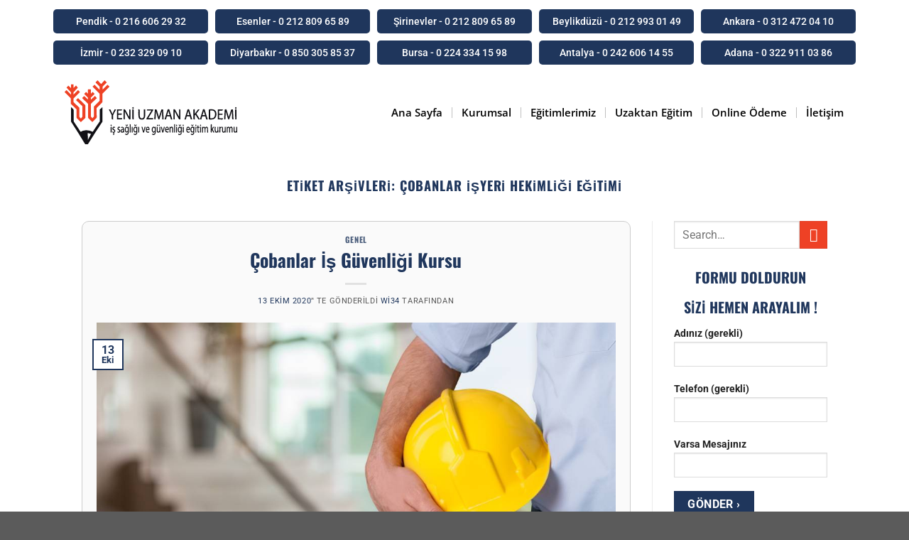

--- FILE ---
content_type: text/html; charset=UTF-8
request_url: https://yeniuzmanakademi.com/tag/cobanlar-isyeri-hekimligi-egitimi/
body_size: 29032
content:
<!DOCTYPE html><html lang="tr" prefix="og: https://ogp.me/ns#"><head><meta charset="UTF-8"><meta name="viewport" content="width=device-width, initial-scale=1.0, viewport-fit=cover" /> <script>(function(html){html.className = html.className.replace(/\bno-js\b/,'js')})(document.documentElement);</script>  <script data-cfasync="false" data-pagespeed-no-defer>var gtm4wp_datalayer_name = "dataLayer";
	var dataLayer = dataLayer || [];</script> <meta name="viewport" content="width=device-width, initial-scale=1, maximum-scale=1" /><title>Çobanlar işyeri hekimliği eğitimi Archives | İş Güvenliği Kursu / Yeni Uzman Akademi</title><meta name="robots" content="follow, index, max-snippet:-1, max-video-preview:-1, max-image-preview:large"/><link rel="canonical" href="https://yeniuzmanakademi.com/tag/cobanlar-isyeri-hekimligi-egitimi/" /><meta property="og:locale" content="tr_TR" /><meta property="og:type" content="article" /><meta property="og:title" content="Çobanlar işyeri hekimliği eğitimi Archives | İş Güvenliği Kursu / Yeni Uzman Akademi" /><meta property="og:url" content="https://yeniuzmanakademi.com/tag/cobanlar-isyeri-hekimligi-egitimi/" /><meta property="og:site_name" content="Yeni Uzman Akademi" /><meta property="article:publisher" content="https://www.facebook.com/isgyeniuzmanakademi" /><meta name="twitter:card" content="summary_large_image" /><meta name="twitter:title" content="Çobanlar işyeri hekimliği eğitimi Archives | İş Güvenliği Kursu / Yeni Uzman Akademi" /><meta name="twitter:site" content="@yuzmanakademi" /><meta name="twitter:label1" content="Yazılar" /><meta name="twitter:data1" content="1" /> <script type="application/ld+json" class="rank-math-schema-pro">{"@context":"https://schema.org","@graph":[{"@type":"Place","@id":"https://yeniuzmanakademi.com/#place","address":{"@type":"PostalAddress"}},{"@type":"LocalBusiness","@id":"https://yeniuzmanakademi.com/#organization","name":"\u0130\u015f G\u00fcvenli\u011fi Kursu / Yeni Uzman Akademi","url":"https://yeniuzmanakademi.com","sameAs":["https://www.facebook.com/isgyeniuzmanakademi","https://twitter.com/yuzmanakademi","https://www.instagram.com/yeni_uzmanakademi/","https://www.youtube.com/channel/UCIl2lydai3AVwG_Ng6diTuQ"],"address":{"@type":"PostalAddress"},"logo":{"@type":"ImageObject","@id":"https://yeniuzmanakademi.com/#logo","url":"https://yeniuzmanakademi.com/wp-content/uploads/2022/10/logo-isg-260x100-1.svg","contentUrl":"https://yeniuzmanakademi.com/wp-content/uploads/2022/10/logo-isg-260x100-1.svg","caption":"Yeni Uzman Akademi","inLanguage":"tr","width":"231","height":"60"},"openingHours":["Monday,Tuesday,Wednesday,Thursday,Friday,Saturday,Sunday 09:00-17:00"],"location":{"@id":"https://yeniuzmanakademi.com/#place"},"image":{"@id":"https://yeniuzmanakademi.com/#logo"},"telephone":"+90-212-809-6589"},{"@type":"WebSite","@id":"https://yeniuzmanakademi.com/#website","url":"https://yeniuzmanakademi.com","name":"Yeni Uzman Akademi","alternateName":"Yeni Uzman","publisher":{"@id":"https://yeniuzmanakademi.com/#organization"},"inLanguage":"tr"},{"@type":"CollectionPage","@id":"https://yeniuzmanakademi.com/tag/cobanlar-isyeri-hekimligi-egitimi/#webpage","url":"https://yeniuzmanakademi.com/tag/cobanlar-isyeri-hekimligi-egitimi/","name":"\u00c7obanlar i\u015fyeri hekimli\u011fi e\u011fitimi Archives | \u0130\u015f G\u00fcvenli\u011fi Kursu / Yeni Uzman Akademi","isPartOf":{"@id":"https://yeniuzmanakademi.com/#website"},"inLanguage":"tr"}]}</script> <link rel='dns-prefetch' href='//www.googletagmanager.com' /><link rel='dns-prefetch' href='//cdn.jsdelivr.net' /><link rel='dns-prefetch' href='//code.jivosite.com' /><link rel='dns-prefetch' href='//fonts.googleapis.com' /><link rel="alternate" type="application/rss+xml" title="İş Güvenliği Kursu / Yeni Uzman Akademi &raquo; akışı" href="https://yeniuzmanakademi.com/feed/" /><link rel="alternate" type="application/rss+xml" title="İş Güvenliği Kursu / Yeni Uzman Akademi &raquo; yorum akışı" href="https://yeniuzmanakademi.com/comments/feed/" /><link rel="alternate" type="application/rss+xml" title="İş Güvenliği Kursu / Yeni Uzman Akademi &raquo; Çobanlar işyeri hekimliği eğitimi etiket akışı" href="https://yeniuzmanakademi.com/tag/cobanlar-isyeri-hekimligi-egitimi/feed/" /><link rel="prefetch" href="https://yeniuzmanakademi.com/wp-content/themes/flatsome/assets/js/chunk.countup.fe2c1016.js" /><link rel="prefetch" href="https://yeniuzmanakademi.com/wp-content/themes/flatsome/assets/js/chunk.sticky-sidebar.a58a6557.js" /><link rel="prefetch" href="https://yeniuzmanakademi.com/wp-content/themes/flatsome/assets/js/chunk.tooltips.29144c1c.js" /><link rel="prefetch" href="https://yeniuzmanakademi.com/wp-content/themes/flatsome/assets/js/chunk.vendors-popups.947eca5c.js" /><link rel="prefetch" href="https://yeniuzmanakademi.com/wp-content/themes/flatsome/assets/js/chunk.vendors-slider.f0d2cbc9.js" /><link data-optimized="2" rel="stylesheet" href="https://yeniuzmanakademi.com/wp-content/litespeed/css/255944b042aad67e370ca89e45f88f29.css?ver=fc893" /> <script type="text/javascript">window._nslDOMReady = (function () {
                const executedCallbacks = new Set();
            
                return function (callback) {
                    /**
                    * Third parties might dispatch DOMContentLoaded events, so we need to ensure that we only run our callback once!
                    */
                    if (executedCallbacks.has(callback)) return;
            
                    const wrappedCallback = function () {
                        if (executedCallbacks.has(callback)) return;
                        executedCallbacks.add(callback);
                        callback();
                    };
            
                    if (document.readyState === "complete" || document.readyState === "interactive") {
                        wrappedCallback();
                    } else {
                        document.addEventListener("DOMContentLoaded", wrappedCallback);
                    }
                };
            })();</script><script type="text/javascript" src="https://yeniuzmanakademi.com/wp-includes/js/jquery/jquery.min.js?ver=3.7.1" id="jquery-core-js"></script> <script type="text/javascript" id="cookie-notice-front-js-before">/*  */
var cnArgs = {"ajaxUrl":"https:\/\/yeniuzmanakademi.com\/wp-admin\/admin-ajax.php","nonce":"79f50aba90","hideEffect":"fade","position":"bottom","onScroll":false,"onScrollOffset":100,"onClick":false,"cookieName":"cookie_notice_accepted","cookieTime":2592000,"cookieTimeRejected":2592000,"globalCookie":false,"redirection":false,"cache":true,"revokeCookies":false,"revokeCookiesOpt":"automatic"};

//# sourceURL=cookie-notice-front-js-before
/*  */</script> <script type="text/javascript" src="https://yeniuzmanakademi.com/wp-content/plugins/cookie-notice/js/front.min.js?ver=2.5.11" id="cookie-notice-front-js"></script> 
 <script type="text/javascript" src="https://www.googletagmanager.com/gtag/js?id=GT-MR2BJVV" id="google_gtagjs-js" async></script> <script type="text/javascript" id="google_gtagjs-js-after">/*  */
window.dataLayer = window.dataLayer || [];function gtag(){dataLayer.push(arguments);}
gtag("set","linker",{"domains":["yeniuzmanakademi.com"]});
gtag("js", new Date());
gtag("set", "developer_id.dZTNiMT", true);
gtag("config", "GT-MR2BJVV");
//# sourceURL=google_gtagjs-js-after
/*  */</script> <link rel="https://api.w.org/" href="https://yeniuzmanakademi.com/wp-json/" /><link rel="alternate" title="JSON" type="application/json" href="https://yeniuzmanakademi.com/wp-json/wp/v2/tags/703" /><link rel="EditURI" type="application/rsd+xml" title="RSD" href="https://yeniuzmanakademi.com/xmlrpc.php?rsd" /><meta name="generator" content="WordPress 6.9" /> <script>(function(i,s,o,g,r,a,m){i['GoogleAnalyticsObject']=r;i[r]=i[r]||function(){
			(i[r].q=i[r].q||[]).push(arguments)},i[r].l=1*new Date();a=s.createElement(o),
			m=s.getElementsByTagName(o)[0];a.async=1;a.src=g;m.parentNode.insertBefore(a,m)
			})(window,document,'script','https://www.google-analytics.com/analytics.js','ga');
			ga('create', 'G-PMZ75QK2KL', 'auto');
			ga('send', 'pageview');</script> <meta name="generator" content="Site Kit by Google 1.168.0" /><meta name="ti-site-data" content="[base64]" /> <script data-cfasync="false" data-pagespeed-no-defer>var dataLayer_content = {"pagePostType":"post","pagePostType2":"tag-post"};
	dataLayer.push( dataLayer_content );</script> <script data-cfasync="false" data-pagespeed-no-defer>(function(w,d,s,l,i){w[l]=w[l]||[];w[l].push({'gtm.start':
new Date().getTime(),event:'gtm.js'});var f=d.getElementsByTagName(s)[0],
j=d.createElement(s),dl=l!='dataLayer'?'&l='+l:'';j.async=true;j.src=
'//www.googletagmanager.com/gtm.js?id='+i+dl;f.parentNode.insertBefore(j,f);
})(window,document,'script','dataLayer','GTM-P8TXHDT');</script> <link rel="llms-sitemap" href="https://yeniuzmanakademi.com/llms.txt" />
<!--[if IE]><link rel="stylesheet" type="text/css" href="https://yeniuzmanakademi.com/wp-content/themes/flatsome/assets/css/ie-fallback.css"><script src="//cdnjs.cloudflare.com/ajax/libs/html5shiv/3.6.1/html5shiv.js"></script><script>var head = document.getElementsByTagName('head')[0],style = document.createElement('style');style.type = 'text/css';style.styleSheet.cssText = ':before,:after{content:none !important';head.appendChild(style);setTimeout(function(){head.removeChild(style);}, 0);</script><script src="https://yeniuzmanakademi.com/wp-content/themes/flatsome/assets/libs/ie-flexibility.js"></script><![endif]--><meta name="google-adsense-platform-account" content="ca-host-pub-2644536267352236"><meta name="google-adsense-platform-domain" content="sitekit.withgoogle.com"><meta name="generator" content="Elementor 3.33.6; features: additional_custom_breakpoints; settings: css_print_method-external, google_font-enabled, font_display-auto">
 <script type="text/javascript">/*  */

			( function( w, d, s, l, i ) {
				w[l] = w[l] || [];
				w[l].push( {'gtm.start': new Date().getTime(), event: 'gtm.js'} );
				var f = d.getElementsByTagName( s )[0],
					j = d.createElement( s ), dl = l != 'dataLayer' ? '&l=' + l : '';
				j.async = true;
				j.src = 'https://www.googletagmanager.com/gtm.js?id=' + i + dl;
				f.parentNode.insertBefore( j, f );
			} )( window, document, 'script', 'dataLayer', 'GTM-WTTK8MM' );
			
/*  */</script> <meta name="theme-color" content="#FFFFFF"><link rel="icon" href="https://yeniuzmanakademi.com/wp-content/uploads/2020/06/cropped-favicon-32x32.png" sizes="32x32" /><link rel="icon" href="https://yeniuzmanakademi.com/wp-content/uploads/2020/06/cropped-favicon-192x192.png" sizes="192x192" /><link rel="apple-touch-icon" href="https://yeniuzmanakademi.com/wp-content/uploads/2020/06/cropped-favicon-180x180.png" /><meta name="msapplication-TileImage" content="https://yeniuzmanakademi.com/wp-content/uploads/2020/06/cropped-favicon-270x270.png" /></head><body class="archive tag tag-cobanlar-isyeri-hekimligi-egitimi tag-703 wp-custom-logo wp-theme-flatsome wp-child-theme-flatsome-child cookies-not-set lightbox nav-dropdown-has-arrow nav-dropdown-has-shadow nav-dropdown-has-border elementor-default elementor-kit-29542">
<noscript>
<iframe src="https://www.googletagmanager.com/ns.html?id=GTM-WTTK8MM" height="0" width="0" style="display:none;visibility:hidden"></iframe>
</noscript><header data-elementor-type="header" data-elementor-id="66443" class="elementor elementor-66443 elementor-location-header" data-elementor-post-type="elementor_library"><section class="elementor-section elementor-top-section elementor-element elementor-element-6e95ba6d elementor-section-content-middle elementor-section-boxed elementor-section-height-default elementor-section-height-default" data-id="6e95ba6d" data-element_type="section" data-settings="{&quot;background_background&quot;:&quot;classic&quot;}"><div class="elementor-container elementor-column-gap-no"><div class="elementor-column elementor-col-100 elementor-top-column elementor-element elementor-element-52627894" data-id="52627894" data-element_type="column"><div class="elementor-widget-wrap elementor-element-populated"><section class="elementor-section elementor-inner-section elementor-element elementor-element-20630bb8 elementor-section-content-middle elementor-section-boxed elementor-section-height-default elementor-section-height-default" data-id="20630bb8" data-element_type="section"><div class="elementor-container elementor-column-gap-narrow"><div class="elementor-column elementor-col-20 elementor-inner-column elementor-element elementor-element-67730320" data-id="67730320" data-element_type="column"><div class="elementor-widget-wrap elementor-element-populated"><div class="elementor-element elementor-element-6523f8bd elementor-align-justify elementor-widget elementor-widget-button" data-id="6523f8bd" data-element_type="widget" data-widget_type="button.default"><div class="elementor-widget-container"><div class="elementor-button-wrapper">
<a class="elementor-button elementor-button-link elementor-size-xs" href="tel:+902166062932" target="_blank" rel="nofollow">
<span class="elementor-button-content-wrapper">
<span class="elementor-button-text">Pendik - 0 216 606 29 32</span>
</span>
</a></div></div></div></div></div><div class="elementor-column elementor-col-20 elementor-inner-column elementor-element elementor-element-26eeb116" data-id="26eeb116" data-element_type="column"><div class="elementor-widget-wrap elementor-element-populated"><div class="elementor-element elementor-element-40e01d18 elementor-align-justify elementor-widget elementor-widget-button" data-id="40e01d18" data-element_type="widget" data-widget_type="button.default"><div class="elementor-widget-container"><div class="elementor-button-wrapper">
<a class="elementor-button elementor-button-link elementor-size-xs" href="tel:+902128096589 " target="_blank" rel="nofollow">
<span class="elementor-button-content-wrapper">
<span class="elementor-button-text">Esenler - 0 212 809 65 89</span>
</span>
</a></div></div></div></div></div><div class="elementor-column elementor-col-20 elementor-inner-column elementor-element elementor-element-2fccd19e" data-id="2fccd19e" data-element_type="column"><div class="elementor-widget-wrap elementor-element-populated"><div class="elementor-element elementor-element-5821edb2 elementor-align-justify elementor-widget elementor-widget-button" data-id="5821edb2" data-element_type="widget" data-widget_type="button.default"><div class="elementor-widget-container"><div class="elementor-button-wrapper">
<a class="elementor-button elementor-button-link elementor-size-xs" href="tel:+902128096589 ">
<span class="elementor-button-content-wrapper">
<span class="elementor-button-text">Şirinevler - 0 212 809 65 89</span>
</span>
</a></div></div></div></div></div><div class="elementor-column elementor-col-20 elementor-inner-column elementor-element elementor-element-63f40822" data-id="63f40822" data-element_type="column"><div class="elementor-widget-wrap elementor-element-populated"><div class="elementor-element elementor-element-26db5db8 elementor-align-justify elementor-widget elementor-widget-button" data-id="26db5db8" data-element_type="widget" data-widget_type="button.default"><div class="elementor-widget-container"><div class="elementor-button-wrapper">
<a class="elementor-button elementor-button-link elementor-size-xs" href="tel:+902129930149" target="_blank" rel="nofollow">
<span class="elementor-button-content-wrapper">
<span class="elementor-button-text">Beylikdüzü - 0 212 993 01 49</span>
</span>
</a></div></div></div></div></div><div class="elementor-column elementor-col-20 elementor-inner-column elementor-element elementor-element-4d3f6b1b" data-id="4d3f6b1b" data-element_type="column"><div class="elementor-widget-wrap elementor-element-populated"><div class="elementor-element elementor-element-7c890757 elementor-align-justify elementor-widget elementor-widget-button" data-id="7c890757" data-element_type="widget" data-widget_type="button.default"><div class="elementor-widget-container"><div class="elementor-button-wrapper">
<a class="elementor-button elementor-button-link elementor-size-xs" href="tel:+903124720410" target="_blank" rel="nofollow">
<span class="elementor-button-content-wrapper">
<span class="elementor-button-text">Ankara - 0 312 472 04 10</span>
</span>
</a></div></div></div></div></div></div></section><section class="elementor-section elementor-inner-section elementor-element elementor-element-38866274 elementor-section-content-middle elementor-section-boxed elementor-section-height-default elementor-section-height-default" data-id="38866274" data-element_type="section"><div class="elementor-container elementor-column-gap-narrow"><div class="elementor-column elementor-col-20 elementor-inner-column elementor-element elementor-element-140255eb" data-id="140255eb" data-element_type="column"><div class="elementor-widget-wrap elementor-element-populated"><div class="elementor-element elementor-element-1be8a49a elementor-align-justify elementor-widget elementor-widget-button" data-id="1be8a49a" data-element_type="widget" data-widget_type="button.default"><div class="elementor-widget-container"><div class="elementor-button-wrapper">
<a class="elementor-button elementor-button-link elementor-size-xs" href="tel:+902323290910" target="_blank" rel="nofollow">
<span class="elementor-button-content-wrapper">
<span class="elementor-button-text">İzmir - 0 232 329 09 10</span>
</span>
</a></div></div></div></div></div><div class="elementor-column elementor-col-20 elementor-inner-column elementor-element elementor-element-3737a779" data-id="3737a779" data-element_type="column"><div class="elementor-widget-wrap elementor-element-populated"><div class="elementor-element elementor-element-72669c5a elementor-align-justify elementor-widget elementor-widget-button" data-id="72669c5a" data-element_type="widget" data-widget_type="button.default"><div class="elementor-widget-container"><div class="elementor-button-wrapper">
<a class="elementor-button elementor-button-link elementor-size-xs" href="tel:+908503058537" target="_blank" rel="nofollow">
<span class="elementor-button-content-wrapper">
<span class="elementor-button-text">Diyarbakır - 0 850 305 85 37</span>
</span>
</a></div></div></div></div></div><div class="elementor-column elementor-col-20 elementor-inner-column elementor-element elementor-element-7703b773" data-id="7703b773" data-element_type="column"><div class="elementor-widget-wrap elementor-element-populated"><div class="elementor-element elementor-element-4466fefd elementor-align-justify elementor-widget elementor-widget-button" data-id="4466fefd" data-element_type="widget" data-widget_type="button.default"><div class="elementor-widget-container"><div class="elementor-button-wrapper">
<a class="elementor-button elementor-button-link elementor-size-xs" href="tel:+902243341598" target="_blank" rel="nofollow">
<span class="elementor-button-content-wrapper">
<span class="elementor-button-text">Bursa - 0 224 334 15 98</span>
</span>
</a></div></div></div></div></div><div class="elementor-column elementor-col-20 elementor-inner-column elementor-element elementor-element-22e103f7" data-id="22e103f7" data-element_type="column"><div class="elementor-widget-wrap elementor-element-populated"><div class="elementor-element elementor-element-7a4ce55a elementor-align-justify elementor-widget elementor-widget-button" data-id="7a4ce55a" data-element_type="widget" data-widget_type="button.default"><div class="elementor-widget-container"><div class="elementor-button-wrapper">
<a class="elementor-button elementor-button-link elementor-size-xs" href="tel:+902426061455" target="_blank" rel="nofollow">
<span class="elementor-button-content-wrapper">
<span class="elementor-button-text">Antalya -  0 242 606 14 55</span>
</span>
</a></div></div></div></div></div><div class="elementor-column elementor-col-20 elementor-inner-column elementor-element elementor-element-415dbcfe" data-id="415dbcfe" data-element_type="column"><div class="elementor-widget-wrap elementor-element-populated"><div class="elementor-element elementor-element-22971f51 elementor-align-justify elementor-widget elementor-widget-button" data-id="22971f51" data-element_type="widget" data-widget_type="button.default"><div class="elementor-widget-container"><div class="elementor-button-wrapper">
<a class="elementor-button elementor-button-link elementor-size-xs" href="tel:+903229110386" target="_blank" rel="nofollow">
<span class="elementor-button-content-wrapper">
<span class="elementor-button-text">Adana - 0 322 911 03 86</span>
</span>
</a></div></div></div></div></div></div></section></div></div></div></section><section class="elementor-section elementor-top-section elementor-element elementor-element-3edcafd0 elementor-section-height-min-height elementor-section-boxed elementor-section-height-default elementor-section-items-middle" data-id="3edcafd0" data-element_type="section" data-settings="{&quot;background_background&quot;:&quot;classic&quot;,&quot;sticky&quot;:&quot;top&quot;,&quot;sticky_on&quot;:[&quot;desktop&quot;,&quot;tablet&quot;,&quot;mobile&quot;],&quot;sticky_offset&quot;:0,&quot;sticky_effects_offset&quot;:0,&quot;sticky_anchor_link_offset&quot;:0}"><div class="elementor-container elementor-column-gap-narrow"><div class="elementor-column elementor-col-33 elementor-top-column elementor-element elementor-element-5fddf361" data-id="5fddf361" data-element_type="column"><div class="elementor-widget-wrap elementor-element-populated"><div class="elementor-element elementor-element-1e6a9c9 elementor-widget-mobile__width-auto elementor-widget elementor-widget-theme-site-logo elementor-widget-image" data-id="1e6a9c9" data-element_type="widget" data-widget_type="theme-site-logo.default"><div class="elementor-widget-container">
<a href="https://yeniuzmanakademi.com">
<img src="https://yeniuzmanakademi.com/wp-content/uploads/2022/10/logo-isg-260x100-1.svg" title="İş Güvenliği Kursu" alt="İş Güvenliği Kursu" loading="lazy" />				</a></div></div></div></div><div class="elementor-column elementor-col-66 elementor-top-column elementor-element elementor-element-1366e4b1" data-id="1366e4b1" data-element_type="column"><div class="elementor-widget-wrap elementor-element-populated"><div class="elementor-element elementor-element-3fdebdf9 elementor-nav-menu__align-end elementor-nav-menu--stretch elementor-widget-mobile__width-auto elementor-nav-menu--dropdown-tablet elementor-nav-menu__text-align-aside elementor-nav-menu--toggle elementor-nav-menu--burger elementor-widget elementor-widget-nav-menu" data-id="3fdebdf9" data-element_type="widget" data-settings="{&quot;full_width&quot;:&quot;stretch&quot;,&quot;submenu_icon&quot;:{&quot;value&quot;:&quot;&lt;i class=\&quot;fas fa-caret-down\&quot; aria-hidden=\&quot;true\&quot;&gt;&lt;\/i&gt;&quot;,&quot;library&quot;:&quot;fa-solid&quot;},&quot;layout&quot;:&quot;horizontal&quot;,&quot;toggle&quot;:&quot;burger&quot;}" data-widget_type="nav-menu.default"><div class="elementor-widget-container"><nav aria-label="Menu" class="elementor-nav-menu--main elementor-nav-menu__container elementor-nav-menu--layout-horizontal e--pointer-none"><ul id="menu-1-3fdebdf9" class="elementor-nav-menu"><li class="menu-item menu-item-type-post_type menu-item-object-page menu-item-home menu-item-3349"><a href="https://yeniuzmanakademi.com/" class="elementor-item">Ana Sayfa</a></li><li class="menu-item menu-item-type-custom menu-item-object-custom menu-item-has-children menu-item-15408"><a href="#" class="elementor-item elementor-item-anchor">Kurumsal</a><ul class="sub-menu elementor-nav-menu--dropdown"><li class="menu-item menu-item-type-post_type menu-item-object-page menu-item-15409"><a href="https://yeniuzmanakademi.com/is-guvenligi-kursu/" class="elementor-sub-item">Hakkımızda</a></li><li class="menu-item menu-item-type-post_type menu-item-object-page menu-item-15023"><a href="https://yeniuzmanakademi.com/is-sagligi-ve-guvenligi-mevzuatlari/" class="elementor-sub-item">İş Sağlığı ve Güvenliği Mevzuatları</a></li><li class="menu-item menu-item-type-custom menu-item-object-custom menu-item-14041"><a href="https://yeniuzmanakademi.com/is-guvenligi-kursu-ders-notlari-ve-online-denemeler/" class="elementor-sub-item">Ders Notları</a></li><li class="menu-item menu-item-type-post_type menu-item-object-page menu-item-55773"><a href="https://yeniuzmanakademi.com/kvkk-aydinlatma-metni/" class="elementor-sub-item">KVKK Aydınlatma Metni</a></li><li class="menu-item menu-item-type-post_type menu-item-object-page menu-item-55779"><a href="https://yeniuzmanakademi.com/cerez-politikalari-ve-veri-gizliligi-sozlesmesi/" class="elementor-sub-item">Çerez Politikaları ve Veri Gizliliği Sözleşmesi</a></li></ul></li><li class="menu-item menu-item-type-custom menu-item-object-custom menu-item-has-children menu-item-3348"><a href="#" class="elementor-item elementor-item-anchor">Eğitimlerimiz</a><ul class="sub-menu elementor-nav-menu--dropdown"><li class="menu-item menu-item-type-post_type menu-item-object-page menu-item-3505"><a href="https://yeniuzmanakademi.com/is-guvenligi-kursu-2/" class="elementor-sub-item">İş Güvenliği Kursu (İş Sağlığı ve Güvenliği Kursu)</a></li><li class="menu-item menu-item-type-post_type menu-item-object-page menu-item-30581"><a href="https://yeniuzmanakademi.com/a-sinifi-is-guvenligi-egitimi-kursu/" class="elementor-sub-item">A Sınıfı İş Güvenliği Eğitimi Kursu</a></li><li class="menu-item menu-item-type-post_type menu-item-object-page menu-item-30574"><a href="https://yeniuzmanakademi.com/b-sinifi-is-guvenligi-egitimi-kursu/" class="elementor-sub-item">B Sınıfı İş Güvenliği Eğitimi Kursu</a></li><li class="menu-item menu-item-type-post_type menu-item-object-page menu-item-30572"><a href="https://yeniuzmanakademi.com/c-sinifi-is-guvenligi-kursu-egitimi/" class="elementor-sub-item">C Sınıfı İş Güvenliği Kursu</a></li><li class="menu-item menu-item-type-post_type menu-item-object-page menu-item-3508"><a href="https://yeniuzmanakademi.com/isyeri-hekimligi-egitimi-kursu/" class="elementor-sub-item">İşyeri Hekimliği Eğitimi Kursu</a></li><li class="menu-item menu-item-type-post_type menu-item-object-page menu-item-3502"><a href="https://yeniuzmanakademi.com/diger-saglik-personeli-egitimi/" class="elementor-sub-item">Diğer Sağlık Personeli Kursu</a></li><li class="menu-item menu-item-type-post_type menu-item-object-page menu-item-3503"><a href="https://yeniuzmanakademi.com/hijyen-belgesi/" class="elementor-sub-item">Hijyen Kursu</a></li><li class="menu-item menu-item-type-post_type menu-item-object-page menu-item-3504"><a href="https://yeniuzmanakademi.com/ilk-yardim-egitimi/" class="elementor-sub-item">İlk Yardım Kursu</a></li><li class="menu-item menu-item-type-post_type menu-item-object-page menu-item-3507"><a href="https://yeniuzmanakademi.com/is-guvenligi-kursu-ders-notlari-ve-online-denemeler/" class="elementor-sub-item">İş Güvenliği Kursu Ders Notları</a></li><li class="menu-item menu-item-type-post_type menu-item-object-page menu-item-63641"><a href="https://yeniuzmanakademi.com/online-is-guvenligi-sinavi-denemeleri/" class="elementor-sub-item">Online İSG Deneme Sınavları</a></li><li class="menu-item menu-item-type-post_type menu-item-object-page menu-item-66327"><a href="https://yeniuzmanakademi.com/isg-deneme-sinavi-kitapciklari/" class="elementor-sub-item">İSG Deneme Sınavı Kitapçıkları</a></li></ul></li><li class="menu-item menu-item-type-custom menu-item-object-custom menu-item-66306"><a href="https://egitim.isguzem.online/www/index.php" class="elementor-item">Uzaktan Eğitim</a></li><li class="menu-item menu-item-type-custom menu-item-object-custom menu-item-63816"><a href="/paytr" class="elementor-item">Online Ödeme</a></li><li class="menu-item menu-item-type-post_type menu-item-object-page menu-item-63980"><a href="https://yeniuzmanakademi.com/is-guvenligi-kursu-iletisim/" class="elementor-item">İletişim</a></li></ul></nav><div class="elementor-menu-toggle" role="button" tabindex="0" aria-label="Menu Toggle" aria-expanded="false">
<i aria-hidden="true" role="presentation" class="elementor-menu-toggle__icon--open eicon-menu-bar"></i><i aria-hidden="true" role="presentation" class="elementor-menu-toggle__icon--close eicon-close"></i></div><nav class="elementor-nav-menu--dropdown elementor-nav-menu__container" aria-hidden="true"><ul id="menu-2-3fdebdf9" class="elementor-nav-menu"><li class="menu-item menu-item-type-post_type menu-item-object-page menu-item-home menu-item-3349"><a href="https://yeniuzmanakademi.com/" class="elementor-item" tabindex="-1">Ana Sayfa</a></li><li class="menu-item menu-item-type-custom menu-item-object-custom menu-item-has-children menu-item-15408"><a href="#" class="elementor-item elementor-item-anchor" tabindex="-1">Kurumsal</a><ul class="sub-menu elementor-nav-menu--dropdown"><li class="menu-item menu-item-type-post_type menu-item-object-page menu-item-15409"><a href="https://yeniuzmanakademi.com/is-guvenligi-kursu/" class="elementor-sub-item" tabindex="-1">Hakkımızda</a></li><li class="menu-item menu-item-type-post_type menu-item-object-page menu-item-15023"><a href="https://yeniuzmanakademi.com/is-sagligi-ve-guvenligi-mevzuatlari/" class="elementor-sub-item" tabindex="-1">İş Sağlığı ve Güvenliği Mevzuatları</a></li><li class="menu-item menu-item-type-custom menu-item-object-custom menu-item-14041"><a href="https://yeniuzmanakademi.com/is-guvenligi-kursu-ders-notlari-ve-online-denemeler/" class="elementor-sub-item" tabindex="-1">Ders Notları</a></li><li class="menu-item menu-item-type-post_type menu-item-object-page menu-item-55773"><a href="https://yeniuzmanakademi.com/kvkk-aydinlatma-metni/" class="elementor-sub-item" tabindex="-1">KVKK Aydınlatma Metni</a></li><li class="menu-item menu-item-type-post_type menu-item-object-page menu-item-55779"><a href="https://yeniuzmanakademi.com/cerez-politikalari-ve-veri-gizliligi-sozlesmesi/" class="elementor-sub-item" tabindex="-1">Çerez Politikaları ve Veri Gizliliği Sözleşmesi</a></li></ul></li><li class="menu-item menu-item-type-custom menu-item-object-custom menu-item-has-children menu-item-3348"><a href="#" class="elementor-item elementor-item-anchor" tabindex="-1">Eğitimlerimiz</a><ul class="sub-menu elementor-nav-menu--dropdown"><li class="menu-item menu-item-type-post_type menu-item-object-page menu-item-3505"><a href="https://yeniuzmanakademi.com/is-guvenligi-kursu-2/" class="elementor-sub-item" tabindex="-1">İş Güvenliği Kursu (İş Sağlığı ve Güvenliği Kursu)</a></li><li class="menu-item menu-item-type-post_type menu-item-object-page menu-item-30581"><a href="https://yeniuzmanakademi.com/a-sinifi-is-guvenligi-egitimi-kursu/" class="elementor-sub-item" tabindex="-1">A Sınıfı İş Güvenliği Eğitimi Kursu</a></li><li class="menu-item menu-item-type-post_type menu-item-object-page menu-item-30574"><a href="https://yeniuzmanakademi.com/b-sinifi-is-guvenligi-egitimi-kursu/" class="elementor-sub-item" tabindex="-1">B Sınıfı İş Güvenliği Eğitimi Kursu</a></li><li class="menu-item menu-item-type-post_type menu-item-object-page menu-item-30572"><a href="https://yeniuzmanakademi.com/c-sinifi-is-guvenligi-kursu-egitimi/" class="elementor-sub-item" tabindex="-1">C Sınıfı İş Güvenliği Kursu</a></li><li class="menu-item menu-item-type-post_type menu-item-object-page menu-item-3508"><a href="https://yeniuzmanakademi.com/isyeri-hekimligi-egitimi-kursu/" class="elementor-sub-item" tabindex="-1">İşyeri Hekimliği Eğitimi Kursu</a></li><li class="menu-item menu-item-type-post_type menu-item-object-page menu-item-3502"><a href="https://yeniuzmanakademi.com/diger-saglik-personeli-egitimi/" class="elementor-sub-item" tabindex="-1">Diğer Sağlık Personeli Kursu</a></li><li class="menu-item menu-item-type-post_type menu-item-object-page menu-item-3503"><a href="https://yeniuzmanakademi.com/hijyen-belgesi/" class="elementor-sub-item" tabindex="-1">Hijyen Kursu</a></li><li class="menu-item menu-item-type-post_type menu-item-object-page menu-item-3504"><a href="https://yeniuzmanakademi.com/ilk-yardim-egitimi/" class="elementor-sub-item" tabindex="-1">İlk Yardım Kursu</a></li><li class="menu-item menu-item-type-post_type menu-item-object-page menu-item-3507"><a href="https://yeniuzmanakademi.com/is-guvenligi-kursu-ders-notlari-ve-online-denemeler/" class="elementor-sub-item" tabindex="-1">İş Güvenliği Kursu Ders Notları</a></li><li class="menu-item menu-item-type-post_type menu-item-object-page menu-item-63641"><a href="https://yeniuzmanakademi.com/online-is-guvenligi-sinavi-denemeleri/" class="elementor-sub-item" tabindex="-1">Online İSG Deneme Sınavları</a></li><li class="menu-item menu-item-type-post_type menu-item-object-page menu-item-66327"><a href="https://yeniuzmanakademi.com/isg-deneme-sinavi-kitapciklari/" class="elementor-sub-item" tabindex="-1">İSG Deneme Sınavı Kitapçıkları</a></li></ul></li><li class="menu-item menu-item-type-custom menu-item-object-custom menu-item-66306"><a href="https://egitim.isguzem.online/www/index.php" class="elementor-item" tabindex="-1">Uzaktan Eğitim</a></li><li class="menu-item menu-item-type-custom menu-item-object-custom menu-item-63816"><a href="/paytr" class="elementor-item" tabindex="-1">Online Ödeme</a></li><li class="menu-item menu-item-type-post_type menu-item-object-page menu-item-63980"><a href="https://yeniuzmanakademi.com/is-guvenligi-kursu-iletisim/" class="elementor-item" tabindex="-1">İletişim</a></li></ul></nav></div></div></div></div></div></section></header><div id="content" class="blog-wrapper blog-archive page-wrapper"><header class="archive-page-header"><div class="row"><div class="large-12 text-center col"><h1 class="page-title is-large uppercase">
Etiket Arşivleri: <span>Çobanlar işyeri hekimliği eğitimi</span></h1></div></div></header><div class="row row-large row-divided "><div class="large-9 col"><div id="post-list"><article id="post-9272" class="post-9272 post type-post status-publish format-standard has-post-thumbnail hentry category-genel tag-cobanlar-hijyen-belgesi-egitimi tag-cobanlar-is-guvenligi-kursu tag-cobanlar-isg-egitimleri tag-cobanlar-isg-kursu tag-cobanlar-isyeri-hekimligi-egitimi"><div class="article-inner "><header class="entry-header"><div class="entry-header-text entry-header-text-top text-center"><h6 class="entry-category is-xsmall">
<a href="https://yeniuzmanakademi.com/category/genel/" rel="category tag">Genel</a></h6><h2 class="entry-title"><a href="https://yeniuzmanakademi.com/cobanlar-is-guvenligi-kursu/" rel="bookmark" class="plain">Çobanlar İş Güvenliği Kursu</a></h2><div class="entry-divider is-divider small"></div><div class="entry-meta uppercase is-xsmall">
<span class="posted-on"><a href="https://yeniuzmanakademi.com/cobanlar-is-guvenligi-kursu/" rel="bookmark"><time class="entry-date published updated" datetime="2020-10-13T07:47:04+03:00">13 Ekim 2020</time></a>&rsquo;&#039; te gönderildi</span><span class="byline"> <span class="meta-author vcard"><a class="url fn n" href="https://yeniuzmanakademi.com/author/wi34/">wi34</a></span> tarafından</span></div></div><div class="entry-image relative">
<a href="https://yeniuzmanakademi.com/cobanlar-is-guvenligi-kursu/">
<img fetchpriority="high" width="1020" height="466" src="https://yeniuzmanakademi.com/wp-content/uploads/2020/06/C-Sınıfı-İş-Güvenliği-Uzmanı-Kursu.jpg" class="attachment-large size-large wp-post-image" alt="C Sınıfı İş Güvenliği Uzmanı Kursu" decoding="async" srcset="https://yeniuzmanakademi.com/wp-content/uploads/2020/06/C-Sınıfı-İş-Güvenliği-Uzmanı-Kursu.jpg 1024w, https://yeniuzmanakademi.com/wp-content/uploads/2020/06/C-Sınıfı-İş-Güvenliği-Uzmanı-Kursu-300x137.jpg 300w, https://yeniuzmanakademi.com/wp-content/uploads/2020/06/C-Sınıfı-İş-Güvenliği-Uzmanı-Kursu-768x351.jpg 768w, https://yeniuzmanakademi.com/wp-content/uploads/2020/06/C-Sınıfı-İş-Güvenliği-Uzmanı-Kursu-255x117.jpg 255w, https://yeniuzmanakademi.com/wp-content/uploads/2020/06/C-Sınıfı-İş-Güvenliği-Uzmanı-Kursu-600x274.jpg 600w" sizes="(max-width: 1020px) 100vw, 1020px" title="Çobanlar İş Güvenliği Kursu 1"></a><div class="badge absolute top post-date badge-outline"><div class="badge-inner">
<span class="post-date-day">13</span><br>
<span class="post-date-month is-small">Eki</span></div></div></div></header><div class="entry-content"><div class="entry-summary"><p>Çobanlar İş Güvenliği Kursu Çobanlar İş Güvenliği Kursu arayışında iseniz bilgi@yeniuzmanakademi.com adresine mail gönderin, yada +90 212 809 65 89 / +90 553 907 98 84 iletişim numaralarımızdan arayın. Türkiye genelinde sistemimize kayıtlı olan İş Güvenliği Kurslarından en uygun fiyat teklifi ile size geri dönüş yapalım. [vc_row][vc_column][vc_column_text]A Sınıfı, B Sınıfı, C Sınıfı İş Güvenliği Kursu [&#8230;]<div class="text-center">
<a class="more-link button primary is-outline is-smaller" href="https://yeniuzmanakademi.com/cobanlar-is-guvenligi-kursu/">Okumaya devam edin <span class="meta-nav">&rarr;</span></a></div></div></div><footer class="entry-meta clearfix">
<span class="cat-links">
<a href="https://yeniuzmanakademi.com/category/genel/" rel="category tag">Genel</a> gönderildi		</span><span class="sep">&nbsp;|&nbsp;</span>
<span class="tags-links">
<a href="https://yeniuzmanakademi.com/tag/cobanlar-hijyen-belgesi-egitimi/" rel="tag">Çobanlar hijyen belgesi eğitimi</a>, <a href="https://yeniuzmanakademi.com/tag/cobanlar-is-guvenligi-kursu/" rel="tag">Çobanlar iş güvenliği kursu</a>, <a href="https://yeniuzmanakademi.com/tag/cobanlar-isg-egitimleri/" rel="tag">Çobanlar isg eğitimleri</a>, <a href="https://yeniuzmanakademi.com/tag/cobanlar-isg-kursu/" rel="tag">Çobanlar isg kursu</a>, <a href="https://yeniuzmanakademi.com/tag/cobanlar-isyeri-hekimligi-egitimi/" rel="tag">Çobanlar işyeri hekimliği eğitimi</a> etiketlendi		</span>
<span class="comments-link pull-right"><a href="https://yeniuzmanakademi.com/cobanlar-is-guvenligi-kursu/#respond">Bir yorum bırak</a></span></footer></div></article></div></div><div class="post-sidebar large-3 col"><div id="secondary" class="widget-area " role="complementary"><aside id="search-3" class="widget widget_search"><form method="get" class="searchform" action="https://yeniuzmanakademi.com/" role="search"><div class="flex-row relative"><div class="flex-col flex-grow">
<input type="search" class="search-field mb-0" name="s" value="" id="s" placeholder="Search&hellip;" /></div><div class="flex-col">
<button type="submit" class="ux-search-submit submit-button secondary button icon mb-0" aria-label="Submit">
<i class="icon-search" ></i>				</button></div></div><div class="live-search-results text-left z-top"></div></form></aside><aside id="custom_html-2" class="widget_text widget widget_custom_html"><div class="textwidget custom-html-widget"><div class="wpcf7 no-js" id="wpcf7-f3362-o1" lang="en-US" dir="ltr" data-wpcf7-id="3362"><div class="screen-reader-response"><p role="status" aria-live="polite" aria-atomic="true"></p><ul></ul></div><form action="/tag/cobanlar-isyeri-hekimligi-egitimi/#wpcf7-f3362-o1" method="post" class="wpcf7-form init" aria-label="Contact form" novalidate="novalidate" data-status="init"><fieldset class="hidden-fields-container"><input type="hidden" name="_wpcf7" value="3362" /><input type="hidden" name="_wpcf7_version" value="6.1.4" /><input type="hidden" name="_wpcf7_locale" value="en_US" /><input type="hidden" name="_wpcf7_unit_tag" value="wpcf7-f3362-o1" /><input type="hidden" name="_wpcf7_container_post" value="0" /><input type="hidden" name="_wpcf7_posted_data_hash" value="" /></fieldset><div class="sidebar-form"><div class="sidebar-form-title"><h3 style="text-align: center;">FORMU DOLDURUN</h3><h3 style="text-align: center;">SİZİ HEMEN ARAYALIM !</h3></div><p><label> Adınız (gerekli)<br />
<span class="wpcf7-form-control-wrap" data-name="your-name"><input size="40" maxlength="400" class="wpcf7-form-control wpcf7-text wpcf7-validates-as-required" aria-required="true" aria-invalid="false" value="" type="text" name="your-name" /></span> </label></p><p><label> Telefon (gerekli)<br />
<span class="wpcf7-form-control-wrap" data-name="Telefon"><input size="40" maxlength="400" class="wpcf7-form-control wpcf7-tel wpcf7-validates-as-required wpcf7-text wpcf7-validates-as-tel" aria-required="true" aria-invalid="false" value="" type="tel" name="Telefon" /></span> </label></p><p><label>Varsa Mesajınız<br />
<span class="wpcf7-form-control-wrap" data-name="your-message"><input size="40" maxlength="400" class="wpcf7-form-control wpcf7-text" aria-invalid="false" value="" type="text" name="your-message" /></span> </label></p><p><input class="wpcf7-form-control wpcf7-submit has-spinner" type="submit" value="GÖNDER &rsaquo;" /></p></div><p style="display: none !important;" class="akismet-fields-container" data-prefix="_wpcf7_ak_"><label>&#916;<textarea name="_wpcf7_ak_hp_textarea" cols="45" rows="8" maxlength="100"></textarea></label><input type="hidden" id="ak_js_1" name="_wpcf7_ak_js" value="90"/><script>document.getElementById( "ak_js_1" ).setAttribute( "value", ( new Date() ).getTime() );</script></p><div class="wpcf7-response-output" aria-hidden="true"></div></form></div></div></aside></div></div></div></div><footer data-elementor-type="footer" data-elementor-id="29616" class="elementor elementor-29616 elementor-location-footer" data-elementor-post-type="elementor_library"><section class="elementor-section elementor-top-section elementor-element elementor-element-9701f54 elementor-section-boxed elementor-section-height-default elementor-section-height-default" data-id="9701f54" data-element_type="section" data-settings="{&quot;background_background&quot;:&quot;classic&quot;}"><div class="elementor-container elementor-column-gap-default"><div class="elementor-column elementor-col-100 elementor-top-column elementor-element elementor-element-e88aa3b" data-id="e88aa3b" data-element_type="column"><div class="elementor-widget-wrap elementor-element-populated"><div class="elementor-element elementor-element-395db6f elementor-widget elementor-widget-theme-site-logo elementor-widget-image" data-id="395db6f" data-element_type="widget" data-widget_type="theme-site-logo.default"><div class="elementor-widget-container">
<img src="https://yeniuzmanakademi.com/wp-content/uploads/2022/10/logo-isg-260x100-1.svg" title="İş Güvenliği Kursu" alt="İş Güvenliği Kursu" loading="lazy" /></div></div></div></div></div></section><section class="elementor-section elementor-top-section elementor-element elementor-element-af30ae7 elementor-section-full_width elementor-section-height-default elementor-section-height-default" data-id="af30ae7" data-element_type="section" data-settings="{&quot;background_background&quot;:&quot;classic&quot;}"><div class="elementor-container elementor-column-gap-default"><div class="elementor-column elementor-col-100 elementor-top-column elementor-element elementor-element-522520a" data-id="522520a" data-element_type="column"><div class="elementor-widget-wrap elementor-element-populated"><div class="elementor-element elementor-element-dba9605 elementor-widget__width-initial elementor-widget-mobile__width-inherit elementor-widget elementor-widget-text-editor" data-id="dba9605" data-element_type="widget" data-widget_type="text-editor.default"><div class="elementor-widget-container"><p style="text-align: center;"><span style="font-size: 100%;"><strong>Yeni Uzman Akademi</strong> ile hayallerinizi ertelemeyin. Yeni Uzman Akademi güvencesiyle en iyi eğitimi alacağınızı taahhüt ediyoruz. <strong><a href="https://yeniuzmanakademi.com/">İş Güvenliği Kursu</a> Eğitimi</strong> ve diğer eğitimlerimiz için kayıt olma, fiyat, eğitim ve daha pek çok konuda bilgi ve hizmet almak için çekinmeden bizimle iletişime geçiniz.</span></p></div></div><div class="elementor-element elementor-element-eb8f55c elementor-shape-rounded elementor-grid-0 e-grid-align-center elementor-widget elementor-widget-social-icons" data-id="eb8f55c" data-element_type="widget" data-widget_type="social-icons.default"><div class="elementor-widget-container"><div class="elementor-social-icons-wrapper elementor-grid" role="list">
<span class="elementor-grid-item" role="listitem">
<a class="elementor-icon elementor-social-icon elementor-social-icon-phone elementor-repeater-item-2db8c7f" href="tel:05333256232" target="_blank">
<span class="elementor-screen-only">Phone</span>
<i aria-hidden="true" class="fas fa-phone"></i>					</a>
</span>
<span class="elementor-grid-item" role="listitem">
<a class="elementor-icon elementor-social-icon elementor-social-icon-instagram elementor-repeater-item-d0edb76" href="https://www.instagram.com/yeniuzmanakademi/" target="_blank">
<span class="elementor-screen-only">Instagram</span>
<i aria-hidden="true" class="fab fa-instagram"></i>					</a>
</span>
<span class="elementor-grid-item" role="listitem">
<a class="elementor-icon elementor-social-icon elementor-social-icon-facebook elementor-repeater-item-44b812a" href="https://www.facebook.com/isgyeniuzmanakademi/" target="_blank">
<span class="elementor-screen-only">Facebook</span>
<i aria-hidden="true" class="fab fa-facebook"></i>					</a>
</span>
<span class="elementor-grid-item" role="listitem">
<a class="elementor-icon elementor-social-icon elementor-social-icon-youtube elementor-repeater-item-0637bcc" href="https://www.youtube.com/@YeniUzmanAkademi" target="_blank">
<span class="elementor-screen-only">Youtube</span>
<i aria-hidden="true" class="fab fa-youtube"></i>					</a>
</span></div></div></div></div></div></div></section><section class="elementor-section elementor-top-section elementor-element elementor-element-f25b97e elementor-section-boxed elementor-section-height-default elementor-section-height-default" data-id="f25b97e" data-element_type="section" data-settings="{&quot;background_background&quot;:&quot;classic&quot;,&quot;shape_divider_top&quot;:&quot;wave-brush&quot;}"><div class="elementor-shape elementor-shape-top" aria-hidden="true" data-negative="false">
<svg xmlns="http://www.w3.org/2000/svg" viewBox="0 0 283.5 27.8" preserveAspectRatio="none">
<path class="elementor-shape-fill" d="M283.5,9.7c0,0-7.3,4.3-14,4.6c-6.8,0.3-12.6,0-20.9-1.5c-11.3-2-33.1-10.1-44.7-5.7	s-12.1,4.6-18,7.4c-6.6,3.2-20,9.6-36.6,9.3C131.6,23.5,99.5,7.2,86.3,8c-1.4,0.1-6.6,0.8-10.5,2c-3.8,1.2-9.4,3.8-17,4.7	c-3.2,0.4-8.3,1.1-14.2,0.9c-1.5-0.1-6.3-0.4-12-1.6c-5.7-1.2-11-3.1-15.8-3.7C6.5,9.2,0,10.8,0,10.8V0h283.5V9.7z M260.8,11.3	c-0.7-1-2-0.4-4.3-0.4c-2.3,0-6.1-1.2-5.8-1.1c0.3,0.1,3.1,1.5,6,1.9C259.7,12.2,261.4,12.3,260.8,11.3z M242.4,8.6	c0,0-2.4-0.2-5.6-0.9c-3.2-0.8-10.3-2.8-15.1-3.5c-8.2-1.1-15.8,0-15.1,0.1c0.8,0.1,9.6-0.6,17.6,1.1c3.3,0.7,9.3,2.2,12.4,2.7	C239.9,8.7,242.4,8.6,242.4,8.6z M185.2,8.5c1.7-0.7-13.3,4.7-18.5,6.1c-2.1,0.6-6.2,1.6-10,2c-3.9,0.4-8.9,0.4-8.8,0.5	c0,0.2,5.8,0.8,11.2,0c5.4-0.8,5.2-1.1,7.6-1.6C170.5,14.7,183.5,9.2,185.2,8.5z M199.1,6.9c0.2,0-0.8-0.4-4.8,1.1	c-4,1.5-6.7,3.5-6.9,3.7c-0.2,0.1,3.5-1.8,6.6-3C197,7.5,199,6.9,199.1,6.9z M283,6c-0.1,0.1-1.9,1.1-4.8,2.5s-6.9,2.8-6.7,2.7	c0.2,0,3.5-0.6,7.4-2.5C282.8,6.8,283.1,5.9,283,6z M31.3,11.6c0.1-0.2-1.9-0.2-4.5-1.2s-5.4-1.6-7.8-2C15,7.6,7.3,8.5,7.7,8.6	C8,8.7,15.9,8.3,20.2,9.3c2.2,0.5,2.4,0.5,5.7,1.6S31.2,11.9,31.3,11.6z M73,9.2c0.4-0.1,3.5-1.6,8.4-2.6c4.9-1.1,8.9-0.5,8.9-0.8	c0-0.3-1-0.9-6.2-0.3S72.6,9.3,73,9.2z M71.6,6.7C71.8,6.8,75,5.4,77.3,5c2.3-0.3,1.9-0.5,1.9-0.6c0-0.1-1.1-0.2-2.7,0.2	C74.8,5.1,71.4,6.6,71.6,6.7z M93.6,4.4c0.1,0.2,3.5,0.8,5.6,1.8c2.1,1,1.8,0.6,1.9,0.5c0.1-0.1-0.8-0.8-2.4-1.3	C97.1,4.8,93.5,4.2,93.6,4.4z M65.4,11.1c-0.1,0.3,0.3,0.5,1.9-0.2s2.6-1.3,2.2-1.2s-0.9,0.4-2.5,0.8C65.3,10.9,65.5,10.8,65.4,11.1	z M34.5,12.4c-0.2,0,2.1,0.8,3.3,0.9c1.2,0.1,2,0.1,2-0.2c0-0.3-0.1-0.5-1.6-0.4C36.6,12.8,34.7,12.4,34.5,12.4z M152.2,21.1	c-0.1,0.1-2.4-0.3-7.5-0.3c-5,0-13.6-2.4-17.2-3.5c-3.6-1.1,10,3.9,16.5,4.1C150.5,21.6,152.3,21,152.2,21.1z"/>
<path class="elementor-shape-fill" d="M269.6,18c-0.1-0.1-4.6,0.3-7.2,0c-7.3-0.7-17-3.2-16.6-2.9c0.4,0.3,13.7,3.1,17,3.3	C267.7,18.8,269.7,18,269.6,18z"/>
<path class="elementor-shape-fill" d="M227.4,9.8c-0.2-0.1-4.5-1-9.5-1.2c-5-0.2-12.7,0.6-12.3,0.5c0.3-0.1,5.9-1.8,13.3-1.2	S227.6,9.9,227.4,9.8z"/>
<path class="elementor-shape-fill" d="M204.5,13.4c-0.1-0.1,2-1,3.2-1.1c1.2-0.1,2,0,2,0.3c0,0.3-0.1,0.5-1.6,0.4	C206.4,12.9,204.6,13.5,204.5,13.4z"/>
<path class="elementor-shape-fill" d="M201,10.6c0-0.1-4.4,1.2-6.3,2.2c-1.9,0.9-6.2,3.1-6.1,3.1c0.1,0.1,4.2-1.6,6.3-2.6	S201,10.7,201,10.6z"/>
<path class="elementor-shape-fill" d="M154.5,26.7c-0.1-0.1-4.6,0.3-7.2,0c-7.3-0.7-17-3.2-16.6-2.9c0.4,0.3,13.7,3.1,17,3.3	C152.6,27.5,154.6,26.8,154.5,26.7z"/>
<path class="elementor-shape-fill" d="M41.9,19.3c0,0,1.2-0.3,2.9-0.1c1.7,0.2,5.8,0.9,8.2,0.7c4.2-0.4,7.4-2.7,7-2.6	c-0.4,0-4.3,2.2-8.6,1.9c-1.8-0.1-5.1-0.5-6.7-0.4S41.9,19.3,41.9,19.3z"/>
<path class="elementor-shape-fill" d="M75.5,12.6c0.2,0.1,2-0.8,4.3-1.1c2.3-0.2,2.1-0.3,2.1-0.5c0-0.1-1.8-0.4-3.4,0	C76.9,11.5,75.3,12.5,75.5,12.6z"/>
<path class="elementor-shape-fill" d="M15.6,13.2c0-0.1,4.3,0,6.7,0.5c2.4,0.5,5,1.9,5,2c0,0.1-2.7-0.8-5.1-1.4	C19.9,13.7,15.7,13.3,15.6,13.2z"/>
</svg></div><div class="elementor-container elementor-column-gap-default"><div class="elementor-column elementor-col-33 elementor-top-column elementor-element elementor-element-12ebc03" data-id="12ebc03" data-element_type="column"><div class="elementor-widget-wrap elementor-element-populated"><div class="elementor-element elementor-element-ce793aa elementor-widget elementor-widget-heading" data-id="ce793aa" data-element_type="widget" data-widget_type="heading.default"><div class="elementor-widget-container"><h2 class="elementor-heading-title elementor-size-default">Hakkımızda</h2></div></div><div class="elementor-element elementor-element-2c3213c elementor-widget elementor-widget-text-editor" data-id="2c3213c" data-element_type="widget" data-widget_type="text-editor.default"><div class="elementor-widget-container"><p>Profesyonel kadrosu ile her zaman kaliteyi hedefleyen bir eğitim ailesiyiz. Türkiye genelindeki merkezlerimiz eğitim verdiği alanlarda çok kısa bir süre içerisinde, en çok tercih edilen eğitim kurumları arasına ismini yazdırmayı başarmıştır.</p></div></div></div></div><div class="elementor-column elementor-col-33 elementor-top-column elementor-element elementor-element-9076f59" data-id="9076f59" data-element_type="column"><div class="elementor-widget-wrap elementor-element-populated"><div class="elementor-element elementor-element-366aa90 elementor-widget elementor-widget-heading" data-id="366aa90" data-element_type="widget" data-widget_type="heading.default"><div class="elementor-widget-container"><h2 class="elementor-heading-title elementor-size-default">Eğitimlerimiz</h2></div></div><div class="elementor-element elementor-element-00edaba elementor-nav-menu--dropdown-tablet elementor-nav-menu__text-align-aside elementor-widget elementor-widget-nav-menu" data-id="00edaba" data-element_type="widget" data-settings="{&quot;layout&quot;:&quot;vertical&quot;,&quot;submenu_icon&quot;:{&quot;value&quot;:&quot;&lt;i class=\&quot;fas fa-caret-down\&quot; aria-hidden=\&quot;true\&quot;&gt;&lt;\/i&gt;&quot;,&quot;library&quot;:&quot;fa-solid&quot;}}" data-widget_type="nav-menu.default"><div class="elementor-widget-container"><nav aria-label="Menu" class="elementor-nav-menu--main elementor-nav-menu__container elementor-nav-menu--layout-vertical e--pointer-none"><ul id="menu-1-00edaba" class="elementor-nav-menu sm-vertical"><li class="menu-item menu-item-type-post_type menu-item-object-page menu-item-3513"><a href="https://yeniuzmanakademi.com/is-guvenligi-kursu-2/" class="elementor-item">İSG Kursu</a></li><li class="menu-item menu-item-type-post_type menu-item-object-page menu-item-3514"><a href="https://yeniuzmanakademi.com/is-sagligi-ve-guvenligi-tezsiz-yuksek-lisans-programi/" class="elementor-item">İSG Tezsiz Yüksek Lisans Programı</a></li><li class="menu-item menu-item-type-post_type menu-item-object-page menu-item-3516"><a href="https://yeniuzmanakademi.com/isyeri-hekimligi-egitimi-kursu/" class="elementor-item">İşyeri Hekimliği Eğitimi Kursu</a></li><li class="menu-item menu-item-type-post_type menu-item-object-page menu-item-3510"><a href="https://yeniuzmanakademi.com/diger-saglik-personeli-egitimi/" class="elementor-item">Diğer Sağlık Personeli Kursu</a></li><li class="menu-item menu-item-type-post_type menu-item-object-page menu-item-3511"><a href="https://yeniuzmanakademi.com/hijyen-belgesi/" class="elementor-item">Hijyen Kursu</a></li><li class="menu-item menu-item-type-post_type menu-item-object-page menu-item-3518"><a href="https://yeniuzmanakademi.com/ilk-yardim-egitimi/" class="elementor-item">İlk Yardım Kursu</a></li><li class="menu-item menu-item-type-post_type menu-item-object-page menu-item-3519"><a href="https://yeniuzmanakademi.com/is-guvenligi-kursu-ders-notlari-ve-online-denemeler/" class="elementor-item">İş Güvenliği Kursu Ders Notları</a></li><li class="menu-item menu-item-type-post_type menu-item-object-page menu-item-63642"><a href="https://yeniuzmanakademi.com/online-is-guvenligi-sinavi-denemeleri/" class="elementor-item">Online İSG Deneme Sınavları</a></li></ul></nav><nav class="elementor-nav-menu--dropdown elementor-nav-menu__container" aria-hidden="true"><ul id="menu-2-00edaba" class="elementor-nav-menu sm-vertical"><li class="menu-item menu-item-type-post_type menu-item-object-page menu-item-3513"><a href="https://yeniuzmanakademi.com/is-guvenligi-kursu-2/" class="elementor-item" tabindex="-1">İSG Kursu</a></li><li class="menu-item menu-item-type-post_type menu-item-object-page menu-item-3514"><a href="https://yeniuzmanakademi.com/is-sagligi-ve-guvenligi-tezsiz-yuksek-lisans-programi/" class="elementor-item" tabindex="-1">İSG Tezsiz Yüksek Lisans Programı</a></li><li class="menu-item menu-item-type-post_type menu-item-object-page menu-item-3516"><a href="https://yeniuzmanakademi.com/isyeri-hekimligi-egitimi-kursu/" class="elementor-item" tabindex="-1">İşyeri Hekimliği Eğitimi Kursu</a></li><li class="menu-item menu-item-type-post_type menu-item-object-page menu-item-3510"><a href="https://yeniuzmanakademi.com/diger-saglik-personeli-egitimi/" class="elementor-item" tabindex="-1">Diğer Sağlık Personeli Kursu</a></li><li class="menu-item menu-item-type-post_type menu-item-object-page menu-item-3511"><a href="https://yeniuzmanakademi.com/hijyen-belgesi/" class="elementor-item" tabindex="-1">Hijyen Kursu</a></li><li class="menu-item menu-item-type-post_type menu-item-object-page menu-item-3518"><a href="https://yeniuzmanakademi.com/ilk-yardim-egitimi/" class="elementor-item" tabindex="-1">İlk Yardım Kursu</a></li><li class="menu-item menu-item-type-post_type menu-item-object-page menu-item-3519"><a href="https://yeniuzmanakademi.com/is-guvenligi-kursu-ders-notlari-ve-online-denemeler/" class="elementor-item" tabindex="-1">İş Güvenliği Kursu Ders Notları</a></li><li class="menu-item menu-item-type-post_type menu-item-object-page menu-item-63642"><a href="https://yeniuzmanakademi.com/online-is-guvenligi-sinavi-denemeleri/" class="elementor-item" tabindex="-1">Online İSG Deneme Sınavları</a></li></ul></nav></div></div></div></div><div class="elementor-column elementor-col-33 elementor-top-column elementor-element elementor-element-bc2b467" data-id="bc2b467" data-element_type="column"><div class="elementor-widget-wrap elementor-element-populated"><div class="elementor-element elementor-element-aca57eb elementor-widget elementor-widget-heading" data-id="aca57eb" data-element_type="widget" data-widget_type="heading.default"><div class="elementor-widget-container"><h2 class="elementor-heading-title elementor-size-default">Kurumsal</h2></div></div><div class="elementor-element elementor-element-27ebc48 elementor-nav-menu__align-start elementor-nav-menu--dropdown-tablet elementor-nav-menu__text-align-aside elementor-widget elementor-widget-nav-menu" data-id="27ebc48" data-element_type="widget" data-settings="{&quot;submenu_icon&quot;:{&quot;value&quot;:&quot;&lt;i class=\&quot;\&quot; aria-hidden=\&quot;true\&quot;&gt;&lt;\/i&gt;&quot;,&quot;library&quot;:&quot;&quot;},&quot;layout&quot;:&quot;vertical&quot;}" data-widget_type="nav-menu.default"><div class="elementor-widget-container"><nav aria-label="Menu" class="elementor-nav-menu--main elementor-nav-menu__container elementor-nav-menu--layout-vertical e--pointer-none"><ul id="menu-1-27ebc48" class="elementor-nav-menu sm-vertical"><li class="menu-item menu-item-type-post_type menu-item-object-page menu-item-3522"><a href="https://yeniuzmanakademi.com/is-guvenligi-kursu/" class="elementor-item">Hakkımızda</a></li><li class="menu-item menu-item-type-post_type menu-item-object-page menu-item-3523"><a href="https://yeniuzmanakademi.com/is-guvenligi-kursu-iletisim/" class="elementor-item">İletişim</a></li><li class="menu-item menu-item-type-post_type menu-item-object-page menu-item-12600"><a href="https://yeniuzmanakademi.com/is-guvenligi-kursu-egitimlerimiz/" class="elementor-item">Eğitimlerimiz</a></li><li class="menu-item menu-item-type-post_type menu-item-object-page current_page_parent menu-item-3521"><a href="https://yeniuzmanakademi.com/is-guvenligi-kursu-blog/" class="elementor-item">Blog</a></li><li class="menu-item menu-item-type-custom menu-item-object-custom menu-item-48263"><a href="https://yeniuzmanakademi.com/paytr/" class="elementor-item">Online Ödeme</a></li><li class="menu-item menu-item-type-post_type menu-item-object-page menu-item-55781"><a href="https://yeniuzmanakademi.com/kvkk-aydinlatma-metni/" class="elementor-item">KVKK Aydınlatma Metni</a></li><li class="menu-item menu-item-type-post_type menu-item-object-page menu-item-55782"><a href="https://yeniuzmanakademi.com/cerez-politikalari-ve-veri-gizliligi-sozlesmesi/" class="elementor-item">Çerez Politikaları ve Veri Gizliliği Sözleşmesi</a></li></ul></nav><nav class="elementor-nav-menu--dropdown elementor-nav-menu__container" aria-hidden="true"><ul id="menu-2-27ebc48" class="elementor-nav-menu sm-vertical"><li class="menu-item menu-item-type-post_type menu-item-object-page menu-item-3522"><a href="https://yeniuzmanakademi.com/is-guvenligi-kursu/" class="elementor-item" tabindex="-1">Hakkımızda</a></li><li class="menu-item menu-item-type-post_type menu-item-object-page menu-item-3523"><a href="https://yeniuzmanakademi.com/is-guvenligi-kursu-iletisim/" class="elementor-item" tabindex="-1">İletişim</a></li><li class="menu-item menu-item-type-post_type menu-item-object-page menu-item-12600"><a href="https://yeniuzmanakademi.com/is-guvenligi-kursu-egitimlerimiz/" class="elementor-item" tabindex="-1">Eğitimlerimiz</a></li><li class="menu-item menu-item-type-post_type menu-item-object-page current_page_parent menu-item-3521"><a href="https://yeniuzmanakademi.com/is-guvenligi-kursu-blog/" class="elementor-item" tabindex="-1">Blog</a></li><li class="menu-item menu-item-type-custom menu-item-object-custom menu-item-48263"><a href="https://yeniuzmanakademi.com/paytr/" class="elementor-item" tabindex="-1">Online Ödeme</a></li><li class="menu-item menu-item-type-post_type menu-item-object-page menu-item-55781"><a href="https://yeniuzmanakademi.com/kvkk-aydinlatma-metni/" class="elementor-item" tabindex="-1">KVKK Aydınlatma Metni</a></li><li class="menu-item menu-item-type-post_type menu-item-object-page menu-item-55782"><a href="https://yeniuzmanakademi.com/cerez-politikalari-ve-veri-gizliligi-sozlesmesi/" class="elementor-item" tabindex="-1">Çerez Politikaları ve Veri Gizliliği Sözleşmesi</a></li></ul></nav></div></div></div></div></div></section><section class="elementor-section elementor-top-section elementor-element elementor-element-7575fee elementor-section-content-top elementor-section-stretched elementor-section-boxed elementor-section-height-default elementor-section-height-default" data-id="7575fee" data-element_type="section" data-settings="{&quot;background_background&quot;:&quot;classic&quot;,&quot;stretch_section&quot;:&quot;section-stretched&quot;}"><div class="elementor-container elementor-column-gap-extended"><div class="elementor-column elementor-col-20 elementor-top-column elementor-element elementor-element-f0c3bb1" data-id="f0c3bb1" data-element_type="column" data-settings="{&quot;background_background&quot;:&quot;classic&quot;}"><div class="elementor-widget-wrap elementor-element-populated"><div class="elementor-element elementor-element-8bb9ac3 elementor-widget elementor-widget-heading" data-id="8bb9ac3" data-element_type="widget" data-widget_type="heading.default"><div class="elementor-widget-container"><h3 class="elementor-heading-title elementor-size-default">İstanbul-Şirinevler</h3></div></div><div class="elementor-element elementor-element-4856ba7 elementor-widget elementor-widget-text-editor" data-id="4856ba7" data-element_type="widget" data-widget_type="text-editor.default"><div class="elementor-widget-container"><p><strong>Adres:</strong> Şirinevler Mah. Adnan Kahveci Bulvarı No:202 Kocasinan İş Merkezi Kat:2 34188 Şirinevler / Bahçelievler / İstanbul</p><p><strong>E-Posta: <span style="color: #1f365c;"><a style="color: #1f365c;" href="mailto:bilgi@yeniuzmanakademi.com">bilgi@yeniuzmanakademi.com</a></span></strong></p><p><strong>Telefon-1:</strong> <span style="color: #1f365c;"><strong><a style="color: #1f365c;" href="tel:+902129931871">0 212 993 18 71</a></strong></span></p><p><strong>Telefon-2: <span style="color: #1f365c;"><a style="color: #1f365c;" href="tel:+905333256232">0 533 325 62 32</a></span></strong></p></div></div></div></div><div class="elementor-column elementor-col-20 elementor-top-column elementor-element elementor-element-a49f3e3" data-id="a49f3e3" data-element_type="column" data-settings="{&quot;background_background&quot;:&quot;classic&quot;}"><div class="elementor-widget-wrap elementor-element-populated"><div class="elementor-element elementor-element-37dee63 elementor-widget elementor-widget-heading" data-id="37dee63" data-element_type="widget" data-widget_type="heading.default"><div class="elementor-widget-container"><h3 class="elementor-heading-title elementor-size-default">İstanbul-Esenler</h3></div></div><div class="elementor-element elementor-element-03529f2 elementor-widget elementor-widget-text-editor" data-id="03529f2" data-element_type="widget" data-widget_type="text-editor.default"><div class="elementor-widget-container"><p><strong>Adres:</strong> İstanbul Ticaret Sarayı, Oruç Reis Mah. Vadi Cad. Giyimkent Sitesi, No: 108, Kat: 8, İç Kapı No: 521 34325 Esenler / İstanbul</p><p><strong>E-Posta: <span style="color: #1f365c;"><a style="color: #1f365c;" href="mailto:bilgi@yeniuzmanakademi.com">bilgi@yeniuzmanakademi.com</a></span></strong></p><p><strong>Telefon-1:</strong> <span style="color: #1f365c;"><strong><a style="color: #1f365c;" href="tel:+902128096589">0 212 809 65 89</a></strong></span></p><p><strong>Telefon-2: <span style="color: #1f365c;"><a style="color: #1f365c;" href="tel:+905333256232">0 533 325 62 32</a></span></strong></p></div></div></div></div><div class="elementor-column elementor-col-20 elementor-top-column elementor-element elementor-element-f20c16c" data-id="f20c16c" data-element_type="column" data-settings="{&quot;background_background&quot;:&quot;classic&quot;}"><div class="elementor-widget-wrap elementor-element-populated"><div class="elementor-element elementor-element-a2eabe0 elementor-widget elementor-widget-heading" data-id="a2eabe0" data-element_type="widget" data-widget_type="heading.default"><div class="elementor-widget-container"><h3 class="elementor-heading-title elementor-size-default">İstanbul - Beylikdüzü/Esenyurt</h3></div></div><div class="elementor-element elementor-element-0211bca elementor-widget elementor-widget-text-editor" data-id="0211bca" data-element_type="widget" data-widget_type="text-editor.default"><div class="elementor-widget-container"><p><strong>Adres:</strong> Burç İstanbul Plaza, Gökevler Mah. 2312 Sk. No:18J Kat: 1, Ofis:10 34522 Esenyurt / İstanbul</p><p><strong>E-Posta: <span style="color: #1f365c;"><a style="color: #1f365c;" href="mailto:bilgi@yeniuzmanakademi.com">bilgi@yeniuzmanakademi.com</a></span></strong></p><p><strong>Telefon-1:</strong> <span style="color: #1f365c;"><strong><a style="color: #1f365c;" href="tel:+902129930149">0 212 993 01 49</a></strong></span></p><p><strong>Telefon-2: <span style="color: #1f365c;"><a style="color: #1f365c;" href="tel:+905333256232">0 533 325 62 32</a></span></strong></p></div></div></div></div><div class="elementor-column elementor-col-20 elementor-top-column elementor-element elementor-element-b04f26d" data-id="b04f26d" data-element_type="column" data-settings="{&quot;background_background&quot;:&quot;classic&quot;}"><div class="elementor-widget-wrap elementor-element-populated"><div class="elementor-element elementor-element-e4157e4 elementor-widget elementor-widget-heading" data-id="e4157e4" data-element_type="widget" data-widget_type="heading.default"><div class="elementor-widget-container"><h3 class="elementor-heading-title elementor-size-default">İstanbul-Pendik</h3></div></div><div class="elementor-element elementor-element-17ba5a8 elementor-widget elementor-widget-text-editor" data-id="17ba5a8" data-element_type="widget" data-widget_type="text-editor.default"><div class="elementor-widget-container"><p><strong>Adres:</strong> Yeşil Bağlar Mah. Kaptan Sok. Deval İş Hanı, No:21/6, Pendik / İstanbul</p><p><strong>E-Posta: <span style="color: #1f365c;"><a style="color: #1f365c;" href="mailto:bilgi@yeniuzmanakademi.com">bilgi@yeniuzmanakademi.com</a></span></strong></p><p><strong>Telefon-1:</strong> <span style="color: #1f365c;"><strong><a style="color: #1f365c;" href="tel:+902166062932">0 216 606 29 32</a></strong></span></p><p><strong>Telefon-2: <span style="color: #1f365c;"><a style="color: #1f365c;" href="tel:+905333256232">0 533 325 62 32</a></span></strong></p></div></div></div></div><div class="elementor-column elementor-col-20 elementor-top-column elementor-element elementor-element-a08a480" data-id="a08a480" data-element_type="column" data-settings="{&quot;background_background&quot;:&quot;classic&quot;}"><div class="elementor-widget-wrap elementor-element-populated"><div class="elementor-element elementor-element-a748af6 elementor-widget elementor-widget-heading" data-id="a748af6" data-element_type="widget" data-widget_type="heading.default"><div class="elementor-widget-container"><h3 class="elementor-heading-title elementor-size-default">Ankara-Merkez</h3></div></div><div class="elementor-element elementor-element-b472b56 elementor-widget elementor-widget-text-editor" data-id="b472b56" data-element_type="widget" data-widget_type="text-editor.default"><div class="elementor-widget-container"><p><strong>Adres</strong>: Ceyhun Atuf Kansu Cad. Gözde Plaza No: 130/62 Balgat Çankaya / Ankara</p><p><strong>E-Posta: <span style="color: #1f365c;"><a style="color: #1f365c;" href="mailto:bilgi@yeniuzmanakademi.com">bilgi@yeniuzmanakademi.com</a></span></strong></p><p><strong>Telefon-1:</strong> <span style="color: #1f365c;"><strong><a style="color: #1f365c;" href="tel:+90 312 472 04 10">0 312 472 04 10</a></strong></span></p><p><strong>Telefon-2: <span style="color: #1f365c;"><a style="color: #1f365c;" href="tel:+90 533 325 62 32">0 533 325 62 32</a></span></strong></p></div></div></div></div></div></section><section class="elementor-section elementor-top-section elementor-element elementor-element-013acff elementor-section-boxed elementor-section-height-default elementor-section-height-default" data-id="013acff" data-element_type="section" data-settings="{&quot;background_background&quot;:&quot;classic&quot;}"><div class="elementor-container elementor-column-gap-default"><div class="elementor-column elementor-col-20 elementor-top-column elementor-element elementor-element-67f61eb" data-id="67f61eb" data-element_type="column" data-settings="{&quot;background_background&quot;:&quot;classic&quot;}"><div class="elementor-widget-wrap elementor-element-populated"><div class="elementor-element elementor-element-ddd49ec elementor-widget elementor-widget-heading" data-id="ddd49ec" data-element_type="widget" data-widget_type="heading.default"><div class="elementor-widget-container"><h3 class="elementor-heading-title elementor-size-default">İzmir</h3></div></div><div class="elementor-element elementor-element-dcd38a8 elementor-widget elementor-widget-text-editor" data-id="dcd38a8" data-element_type="widget" data-widget_type="text-editor.default"><div class="elementor-widget-container"><p><strong>Adres:</strong> Şirintepe Mah. 8124 Sok. No : 9 Çiğli / İzmir</p><p><strong>E-Posta:</strong>  <span style="color: #1f365c;"><strong><a style="color: #1f365c;" href="mailto:bilgi@yeniuzmanakademi.com">bilgi@yeniuzmanakademi.com</a></strong></span></p><p><strong>Telefon-1:</strong> <span style="color: #1f365c;"><strong><a style="color: #1f365c;" href="tel:+90 232 329 09 10">0 232 329 09 10</a></strong></span></p><p><strong>Telefon-2: <span style="color: #1f365c;"><a style="color: #1f365c;" href="tel:+90 533 325 62 32">0 533 325 62 32</a></span></strong></p></div></div></div></div><div class="elementor-column elementor-col-20 elementor-top-column elementor-element elementor-element-48e5695" data-id="48e5695" data-element_type="column" data-settings="{&quot;background_background&quot;:&quot;classic&quot;}"><div class="elementor-widget-wrap elementor-element-populated"><div class="elementor-element elementor-element-a4502fa elementor-widget elementor-widget-heading" data-id="a4502fa" data-element_type="widget" data-widget_type="heading.default"><div class="elementor-widget-container"><h3 class="elementor-heading-title elementor-size-default">Antalya Asya Uzman Akademi</h3></div></div><div class="elementor-element elementor-element-b61eaeb elementor-widget elementor-widget-text-editor" data-id="b61eaeb" data-element_type="widget" data-widget_type="text-editor.default"><div class="elementor-widget-container"><p><strong>Adres:</strong> Tahılpazarı Mahallesi Şaranpol Caddesi TC. Ziraat Bankası Binası Kat:3,4,5 No:68, Muratpaşa/ANTALYA</p><p><strong>E-Posta: </strong><span style="color: #1f365c;"><strong><a style="color: #1f365c;" href="mailto:info@asyaakademi.net">info@asyaakademi.net</a></strong></span></p><p><strong>Telefon-1:</strong> <span style="color: #1f365c;"><strong><a style="color: #1f365c;" href="tel:+908503058537">0 850 305 85 37</a></strong></span></p><p><strong>Telefon-2: <span style="color: #1f365c;"><a style="color: #1f365c;" href="tel:+90 533 325 62 32">0 533 325 62 32</a></span></strong></p></div></div></div></div><div class="elementor-column elementor-col-20 elementor-top-column elementor-element elementor-element-98c2bbb" data-id="98c2bbb" data-element_type="column" data-settings="{&quot;background_background&quot;:&quot;classic&quot;}"><div class="elementor-widget-wrap elementor-element-populated"><div class="elementor-element elementor-element-ec647b4 elementor-widget elementor-widget-heading" data-id="ec647b4" data-element_type="widget" data-widget_type="heading.default"><div class="elementor-widget-container"><h3 class="elementor-heading-title elementor-size-default">Adana-İris Bemer Akademi</h3></div></div><div class="elementor-element elementor-element-e175f52 elementor-widget elementor-widget-text-editor" data-id="e175f52" data-element_type="widget" data-widget_type="text-editor.default"><div class="elementor-widget-container"><p><strong>Adres:</strong> <span style="font-weight: 400;">Cemalpaşa Cevat Yurdakul Caddesi Çetin Apt. B Blok No: 4, 01120 Seyhan/Adana</span></p><p><strong>E-Posta: <span style="color: #1f365c;"><a style="color: #1f365c;" href="mailto:bilgi@irisbemer.com.tr">bilgi@irisbemer.com.tr</a></span></strong></p><p><strong>Telefon-1:</strong> <span style="color: #1f365c;"><strong><a style="color: #1f365c;" href="tel:+903224588060">0 322 458 80 60</a></strong></span></p><p><strong>Telefon-2: <span style="color: #1f365c;"><a style="color: #1f365c;" href="tel:+90 533 325 62 32">0 533 325 62 32</a></span></strong></p></div></div></div></div><div class="elementor-column elementor-col-20 elementor-top-column elementor-element elementor-element-6321948" data-id="6321948" data-element_type="column" data-settings="{&quot;background_background&quot;:&quot;classic&quot;}"><div class="elementor-widget-wrap elementor-element-populated"><div class="elementor-element elementor-element-ff15df3 elementor-widget elementor-widget-heading" data-id="ff15df3" data-element_type="widget" data-widget_type="heading.default"><div class="elementor-widget-container"><h3 class="elementor-heading-title elementor-size-default">Bursa-Uludağ Uzman Akademi</h3></div></div><div class="elementor-element elementor-element-3c280b0 elementor-widget elementor-widget-text-editor" data-id="3c280b0" data-element_type="widget" data-widget_type="text-editor.default"><div class="elementor-widget-container"><p><strong>Adres:</strong> Sinandede Mahallesi 9.Lale Sokak No:2/4 A.- 2/4 B Yıldırım / Bursa</p><p><strong>E-Posta:</strong></p><p><span style="color: #1f365c;"><strong><a style="color: #1f365c;" href="mailto:info@uludaguzmanakademi.com">info@uludaguzmanakademi.com</a></strong></span></p><p><strong>Telefon-1:</strong> <span style="color: #1f365c;"><strong><a style="color: #1f365c;" href="tel:+908503058407">0 850 305 84 07</a></strong> </span></p><p><strong>Telefon-2: <span style="color: #1f365c;"><a style="color: #1f365c;" href="tel:+905333256232">0 533 325 62 32</a></span></strong></p><p><strong>Telefon-3: <span style="color: #1f365c;"><a style="color: #1f365c;" href="tel:+902243341643">0 224 334 16 43</a></span></strong></p></div></div></div></div><div class="elementor-column elementor-col-20 elementor-top-column elementor-element elementor-element-b9d7b15" data-id="b9d7b15" data-element_type="column" data-settings="{&quot;background_background&quot;:&quot;classic&quot;}"><div class="elementor-widget-wrap elementor-element-populated"><div class="elementor-element elementor-element-10be2c1 elementor-widget elementor-widget-heading" data-id="10be2c1" data-element_type="widget" data-widget_type="heading.default"><div class="elementor-widget-container"><h3 class="elementor-heading-title elementor-size-default">Diyarbakır-Ofis Akademi</h3></div></div><div class="elementor-element elementor-element-6bfced8 elementor-widget elementor-widget-text-editor" data-id="6bfced8" data-element_type="widget" data-widget_type="text-editor.default"><div class="elementor-widget-container"><p><strong>Adres: </strong>Fırat Mah. 579. Sokak Bulutbey Rönesans Sitesi D Blok Altı 17/4D Kayapınar/Diyarbakır</p><p><strong>E-Posta: <span style="color: #1f365c;"><a style="color: #1f365c;" href="mailto:bilgi@yeniuzmanakademi.com">bilgi@yeniuzmanakademi.com</a></span></strong></p><p><strong>Telefon:</strong> <span style="color: #1f365c;"><strong><a style="color: #1f365c;" href="tel:+908503058537">0 850 305 85 37</a></strong></span></p></div></div></div></div></div></section><section class="elementor-section elementor-top-section elementor-element elementor-element-9357f77 elementor-section-boxed elementor-section-height-default elementor-section-height-default" data-id="9357f77" data-element_type="section" data-settings="{&quot;background_background&quot;:&quot;classic&quot;}"><div class="elementor-container elementor-column-gap-default"><div class="elementor-column elementor-col-100 elementor-top-column elementor-element elementor-element-0b8ec63" data-id="0b8ec63" data-element_type="column"><div class="elementor-widget-wrap elementor-element-populated"><div class="elementor-element elementor-element-7f98748 elementor-widget elementor-widget-text-editor" data-id="7f98748" data-element_type="widget" data-widget_type="text-editor.default"><div class="elementor-widget-container"><p style="text-align: center;">Tüm Hakları Saklıdır, Yeni Uzman Akademi | <strong><span style="color: #c0c0c0;"><a style="color: #c0c0c0;" href="https://www.wi34.com" target="_blank" rel="noopener">wi34 web innovations</a> </span></strong>Tarafından Tasarlanmıştır ve SEO Çalışmaları Yapılmaktadır.</p></div></div></div></div></div></section></footer><div id="main-menu" class="mobile-sidebar no-scrollbar mfp-hide"><div class="sidebar-menu no-scrollbar "><ul class="nav nav-sidebar nav-vertical nav-uppercase" data-tab="1"><li class="header-search-form search-form html relative has-icon"><div class="header-search-form-wrapper"><div class="searchform-wrapper ux-search-box relative is-normal"><form method="get" class="searchform" action="https://yeniuzmanakademi.com/" role="search"><div class="flex-row relative"><div class="flex-col flex-grow">
<input type="search" class="search-field mb-0" name="s" value="" id="s" placeholder="Search&hellip;" /></div><div class="flex-col">
<button type="submit" class="ux-search-submit submit-button secondary button icon mb-0" aria-label="Submit">
<i class="icon-search" ></i>				</button></div></div><div class="live-search-results text-left z-top"></div></form></div></div></li><li class="menu-item menu-item-type-post_type menu-item-object-page menu-item-home menu-item-3349"><a href="https://yeniuzmanakademi.com/">Ana Sayfa</a></li><li class="menu-item menu-item-type-custom menu-item-object-custom menu-item-has-children menu-item-15408"><a href="#">Kurumsal</a><ul class="sub-menu nav-sidebar-ul children"><li class="menu-item menu-item-type-post_type menu-item-object-page menu-item-15409"><a href="https://yeniuzmanakademi.com/is-guvenligi-kursu/">Hakkımızda</a></li><li class="menu-item menu-item-type-post_type menu-item-object-page menu-item-15023"><a href="https://yeniuzmanakademi.com/is-sagligi-ve-guvenligi-mevzuatlari/">İş Sağlığı ve Güvenliği Mevzuatları</a></li><li class="menu-item menu-item-type-custom menu-item-object-custom menu-item-14041"><a href="https://yeniuzmanakademi.com/is-guvenligi-kursu-ders-notlari-ve-online-denemeler/">Ders Notları</a></li><li class="menu-item menu-item-type-post_type menu-item-object-page menu-item-55773"><a href="https://yeniuzmanakademi.com/kvkk-aydinlatma-metni/">KVKK Aydınlatma Metni</a></li><li class="menu-item menu-item-type-post_type menu-item-object-page menu-item-55779"><a href="https://yeniuzmanakademi.com/cerez-politikalari-ve-veri-gizliligi-sozlesmesi/">Çerez Politikaları ve Veri Gizliliği Sözleşmesi</a></li></ul></li><li class="menu-item menu-item-type-custom menu-item-object-custom menu-item-has-children menu-item-3348"><a href="#">Eğitimlerimiz</a><ul class="sub-menu nav-sidebar-ul children"><li class="menu-item menu-item-type-post_type menu-item-object-page menu-item-3505"><a href="https://yeniuzmanakademi.com/is-guvenligi-kursu-2/">İş Güvenliği Kursu (İş Sağlığı ve Güvenliği Kursu)</a></li><li class="menu-item menu-item-type-post_type menu-item-object-page menu-item-30581"><a href="https://yeniuzmanakademi.com/a-sinifi-is-guvenligi-egitimi-kursu/">A Sınıfı İş Güvenliği Eğitimi Kursu</a></li><li class="menu-item menu-item-type-post_type menu-item-object-page menu-item-30574"><a href="https://yeniuzmanakademi.com/b-sinifi-is-guvenligi-egitimi-kursu/">B Sınıfı İş Güvenliği Eğitimi Kursu</a></li><li class="menu-item menu-item-type-post_type menu-item-object-page menu-item-30572"><a href="https://yeniuzmanakademi.com/c-sinifi-is-guvenligi-kursu-egitimi/">C Sınıfı İş Güvenliği Kursu</a></li><li class="menu-item menu-item-type-post_type menu-item-object-page menu-item-3508"><a href="https://yeniuzmanakademi.com/isyeri-hekimligi-egitimi-kursu/">İşyeri Hekimliği Eğitimi Kursu</a></li><li class="menu-item menu-item-type-post_type menu-item-object-page menu-item-3502"><a href="https://yeniuzmanakademi.com/diger-saglik-personeli-egitimi/">Diğer Sağlık Personeli Kursu</a></li><li class="menu-item menu-item-type-post_type menu-item-object-page menu-item-3503"><a href="https://yeniuzmanakademi.com/hijyen-belgesi/">Hijyen Kursu</a></li><li class="menu-item menu-item-type-post_type menu-item-object-page menu-item-3504"><a href="https://yeniuzmanakademi.com/ilk-yardim-egitimi/">İlk Yardım Kursu</a></li><li class="menu-item menu-item-type-post_type menu-item-object-page menu-item-3507"><a href="https://yeniuzmanakademi.com/is-guvenligi-kursu-ders-notlari-ve-online-denemeler/">İş Güvenliği Kursu Ders Notları</a></li><li class="menu-item menu-item-type-post_type menu-item-object-page menu-item-63641"><a href="https://yeniuzmanakademi.com/online-is-guvenligi-sinavi-denemeleri/">Online İSG Deneme Sınavları</a></li><li class="menu-item menu-item-type-post_type menu-item-object-page menu-item-66327"><a href="https://yeniuzmanakademi.com/isg-deneme-sinavi-kitapciklari/">İSG Deneme Sınavı Kitapçıkları</a></li></ul></li><li class="menu-item menu-item-type-custom menu-item-object-custom menu-item-66306"><a href="https://egitim.isguzem.online/www/index.php">Uzaktan Eğitim</a></li><li class="menu-item menu-item-type-custom menu-item-object-custom menu-item-63816"><a href="/paytr">Online Ödeme</a></li><li class="menu-item menu-item-type-post_type menu-item-object-page menu-item-63980"><a href="https://yeniuzmanakademi.com/is-guvenligi-kursu-iletisim/">İletişim</a></li>
WooCommerce not Found<li class="header-newsletter-item has-icon"><a href="#header-newsletter-signup" class="tooltip" title="Sign up for Newsletter"><i class="icon-envelop"></i>
<span class="header-newsletter-title">
Newsletter    </span>
</a></li><li class="html header-social-icons ml-0"></li></ul></div></div> <script type="speculationrules">{"prefetch":[{"source":"document","where":{"and":[{"href_matches":"/*"},{"not":{"href_matches":["/wp-*.php","/wp-admin/*","/wp-content/uploads/*","/wp-content/*","/wp-content/plugins/*","/wp-content/themes/flatsome-child/*","/wp-content/themes/flatsome/*","/*\\?(.+)"]}},{"not":{"selector_matches":"a[rel~=\"nofollow\"]"}},{"not":{"selector_matches":".no-prefetch, .no-prefetch a"}}]},"eagerness":"conservative"}]}</script> <a href="tel:+90533 325 62 32 " onclick="ga('send','event','Phone','Click To Call', 'Phone')"; style="color:#ffffff !important; background-color:#dd3333;" class="ctc_bar" id="click_to_call_bar""> <span class="icon  ctc-icon-phone"></span>Hemen Arayın</a><noscript><iframe src="https://www.googletagmanager.com/ns.html?id=GTM-P8TXHDT" height="0" width="0" style="display:none;visibility:hidden" aria-hidden="true"></iframe></noscript><div class="ht-ctc ht-ctc-chat ctc-analytics ctc_wp_desktop style-2  " id="ht-ctc-chat"
style="display: none;  position: fixed; bottom: 10px; left: 10px;"   ><div class="ht_ctc_style ht_ctc_chat_style"><div  style="display: flex; justify-content: center; align-items: center;  " class="ctc-analytics ctc_s_2"><p class="ctc-analytics ctc_cta ctc_cta_stick ht-ctc-cta  ht-ctc-cta-hover " style="padding: 0px 16px; line-height: 1.6; ; background-color: #25D366; color: #ffffff; border-radius:10px; margin:0 10px;  display: none; order: 1; ">Bize Ulaşın</p>
<svg style="pointer-events:none; display:block; height:50px; width:50px;" width="50px" height="50px" viewBox="0 0 1024 1024">
<defs>
<path id="htwasqicona-chat" d="M1023.941 765.153c0 5.606-.171 17.766-.508 27.159-.824 22.982-2.646 52.639-5.401 66.151-4.141 20.306-10.392 39.472-18.542 55.425-9.643 18.871-21.943 35.775-36.559 50.364-14.584 14.56-31.472 26.812-50.315 36.416-16.036 8.172-35.322 14.426-55.744 18.549-13.378 2.701-42.812 4.488-65.648 5.3-9.402.336-21.564.505-27.15.505l-504.226-.081c-5.607 0-17.765-.172-27.158-.509-22.983-.824-52.639-2.646-66.152-5.4-20.306-4.142-39.473-10.392-55.425-18.542-18.872-9.644-35.775-21.944-50.364-36.56-14.56-14.584-26.812-31.471-36.415-50.314-8.174-16.037-14.428-35.323-18.551-55.744-2.7-13.378-4.487-42.812-5.3-65.649-.334-9.401-.503-21.563-.503-27.148l.08-504.228c0-5.607.171-17.766.508-27.159.825-22.983 2.646-52.639 5.401-66.151 4.141-20.306 10.391-39.473 18.542-55.426C34.154 93.24 46.455 76.336 61.07 61.747c14.584-14.559 31.472-26.812 50.315-36.416 16.037-8.172 35.324-14.426 55.745-18.549 13.377-2.701 42.812-4.488 65.648-5.3 9.402-.335 21.565-.504 27.149-.504l504.227.081c5.608 0 17.766.171 27.159.508 22.983.825 52.638 2.646 66.152 5.401 20.305 4.141 39.472 10.391 55.425 18.542 18.871 9.643 35.774 21.944 50.363 36.559 14.559 14.584 26.812 31.471 36.415 50.315 8.174 16.037 14.428 35.323 18.551 55.744 2.7 13.378 4.486 42.812 5.3 65.649.335 9.402.504 21.564.504 27.15l-.082 504.226z"/>
</defs>
<linearGradient id="htwasqiconb-chat" gradientUnits="userSpaceOnUse" x1="512.001" y1=".978" x2="512.001" y2="1025.023">
<stop offset="0" stop-color="#61fd7d"/>
<stop offset="1" stop-color="#2bb826"/>
</linearGradient>
<use xlink:href="#htwasqicona-chat" overflow="visible" style="fill: url(#htwasqiconb-chat)" fill="url(#htwasqiconb-chat)"/>
<g>
<path style="fill: #FFFFFF;" fill="#FFF" d="M783.302 243.246c-69.329-69.387-161.529-107.619-259.763-107.658-202.402 0-367.133 164.668-367.214 367.072-.026 64.699 16.883 127.854 49.017 183.522l-52.096 190.229 194.665-51.047c53.636 29.244 114.022 44.656 175.482 44.682h.151c202.382 0 367.128-164.688 367.21-367.094.039-98.087-38.121-190.319-107.452-259.706zM523.544 808.047h-.125c-54.767-.021-108.483-14.729-155.344-42.529l-11.146-6.612-115.517 30.293 30.834-112.592-7.259-11.544c-30.552-48.579-46.688-104.729-46.664-162.379.066-168.229 136.985-305.096 305.339-305.096 81.521.031 158.154 31.811 215.779 89.482s89.342 134.332 89.312 215.859c-.066 168.243-136.984 305.118-305.209 305.118zm167.415-228.515c-9.177-4.591-54.286-26.782-62.697-29.843-8.41-3.062-14.526-4.592-20.645 4.592-6.115 9.182-23.699 29.843-29.053 35.964-5.352 6.122-10.704 6.888-19.879 2.296-9.176-4.591-38.74-14.277-73.786-45.526-27.275-24.319-45.691-54.359-51.043-63.543-5.352-9.183-.569-14.146 4.024-18.72 4.127-4.109 9.175-10.713 13.763-16.069 4.587-5.355 6.117-9.183 9.175-15.304 3.059-6.122 1.529-11.479-.765-16.07-2.293-4.591-20.644-49.739-28.29-68.104-7.447-17.886-15.013-15.466-20.645-15.747-5.346-.266-11.469-.322-17.585-.322s-16.057 2.295-24.467 11.478-32.113 31.374-32.113 76.521c0 45.147 32.877 88.764 37.465 94.885 4.588 6.122 64.699 98.771 156.741 138.502 21.892 9.45 38.982 15.094 52.308 19.322 21.98 6.979 41.982 5.995 57.793 3.634 17.628-2.633 54.284-22.189 61.932-43.615 7.646-21.427 7.646-39.791 5.352-43.617-2.294-3.826-8.41-6.122-17.585-10.714z"/>
</g>
</svg></div></div></div>
<span class="ht_ctc_chat_data" data-settings="{&quot;number&quot;:&quot;905551621011&quot;,&quot;pre_filled&quot;:&quot;Merhaba. \u0130\u015f g\u00fcvenli\u011fi kurslar\u0131n\u0131z ile ilgili bilgi alabilir miyim?&quot;,&quot;dis_m&quot;:&quot;show&quot;,&quot;dis_d&quot;:&quot;show&quot;,&quot;css&quot;:&quot;cursor: pointer; z-index: 99999999;&quot;,&quot;pos_d&quot;:&quot;position: fixed; bottom: 10px; left: 10px;&quot;,&quot;pos_m&quot;:&quot;position: fixed; bottom: 10px; left: 10px;&quot;,&quot;side_d&quot;:&quot;left&quot;,&quot;side_m&quot;:&quot;left&quot;,&quot;schedule&quot;:&quot;no&quot;,&quot;se&quot;:&quot;no-show-effects&quot;,&quot;ani&quot;:&quot;no-animation&quot;,&quot;url_structure_d&quot;:&quot;web&quot;,&quot;url_target_d&quot;:&quot;_blank&quot;,&quot;ga&quot;:&quot;yes&quot;,&quot;gtm&quot;:&quot;1&quot;,&quot;fb&quot;:&quot;yes&quot;,&quot;webhook_format&quot;:&quot;json&quot;,&quot;g_init&quot;:&quot;default&quot;,&quot;g_an_event_name&quot;:&quot;chat: {number}&quot;,&quot;gtm_event_name&quot;:&quot;Click to Chat&quot;,&quot;pixel_event_name&quot;:&quot;Click to Chat by HoliThemes&quot;}" data-rest="a889746e97"></span> <script>const lazyloadRunObserver = () => {
					const lazyloadBackgrounds = document.querySelectorAll( `.e-con.e-parent:not(.e-lazyloaded)` );
					const lazyloadBackgroundObserver = new IntersectionObserver( ( entries ) => {
						entries.forEach( ( entry ) => {
							if ( entry.isIntersecting ) {
								let lazyloadBackground = entry.target;
								if( lazyloadBackground ) {
									lazyloadBackground.classList.add( 'e-lazyloaded' );
								}
								lazyloadBackgroundObserver.unobserve( entry.target );
							}
						});
					}, { rootMargin: '200px 0px 200px 0px' } );
					lazyloadBackgrounds.forEach( ( lazyloadBackground ) => {
						lazyloadBackgroundObserver.observe( lazyloadBackground );
					} );
				};
				const events = [
					'DOMContentLoaded',
					'elementor/lazyload/observe',
				];
				events.forEach( ( event ) => {
					document.addEventListener( event, lazyloadRunObserver );
				} );</script> <script type="text/javascript" id="ht_ctc_app_js-js-extra">/*  */
var ht_ctc_chat_var = {"number":"905551621011","pre_filled":"Merhaba. \u0130\u015f g\u00fcvenli\u011fi kurslar\u0131n\u0131z ile ilgili bilgi alabilir miyim?","dis_m":"show","dis_d":"show","css":"cursor: pointer; z-index: 99999999;","pos_d":"position: fixed; bottom: 10px; left: 10px;","pos_m":"position: fixed; bottom: 10px; left: 10px;","side_d":"left","side_m":"left","schedule":"no","se":"no-show-effects","ani":"no-animation","url_structure_d":"web","url_target_d":"_blank","ga":"yes","gtm":"1","fb":"yes","webhook_format":"json","g_init":"default","g_an_event_name":"chat: {number}","gtm_event_name":"Click to Chat","pixel_event_name":"Click to Chat by HoliThemes"};
var ht_ctc_variables = {"g_an_event_name":"chat: {number}","gtm_event_name":"Click to Chat","pixel_event_type":"trackCustom","pixel_event_name":"Click to Chat by HoliThemes","g_an_params":["g_an_param_1","g_an_param_2","g_an_param_3"],"g_an_param_1":{"key":"number","value":"{number}"},"g_an_param_2":{"key":"title","value":"{title}"},"g_an_param_3":{"key":"url","value":"{url}"},"pixel_params":["pixel_param_1","pixel_param_2","pixel_param_3","pixel_param_4"],"pixel_param_1":{"key":"Category","value":"Click to Chat for WhatsApp"},"pixel_param_2":{"key":"ID","value":"{number}"},"pixel_param_3":{"key":"Title","value":"{title}"},"pixel_param_4":{"key":"URL","value":"{url}"},"gtm_params":["gtm_param_1","gtm_param_2","gtm_param_3","gtm_param_4","gtm_param_5"],"gtm_param_1":{"key":"type","value":"chat"},"gtm_param_2":{"key":"number","value":"{number}"},"gtm_param_3":{"key":"title","value":"{title}"},"gtm_param_4":{"key":"url","value":"{url}"},"gtm_param_5":{"key":"ref","value":"dataLayer push"}};
//# sourceURL=ht_ctc_app_js-js-extra
/*  */</script> <script type="text/javascript" src="https://yeniuzmanakademi.com/wp-content/plugins/click-to-chat-for-whatsapp/new/inc/assets/js/app.js?ver=4.34" id="ht_ctc_app_js-js" defer="defer" data-wp-strategy="defer"></script> <script type="text/javascript" src="https://yeniuzmanakademi.com/wp-includes/js/dist/hooks.min.js?ver=dd5603f07f9220ed27f1" id="wp-hooks-js"></script> <script type="text/javascript" src="https://yeniuzmanakademi.com/wp-includes/js/dist/i18n.min.js?ver=c26c3dc7bed366793375" id="wp-i18n-js"></script> <script type="text/javascript" id="wp-i18n-js-after">/*  */
wp.i18n.setLocaleData( { 'text direction\u0004ltr': [ 'ltr' ] } );
//# sourceURL=wp-i18n-js-after
/*  */</script> <script type="text/javascript" src="https://yeniuzmanakademi.com/wp-content/plugins/contact-form-7/includes/swv/js/index.js?ver=6.1.4" id="swv-js"></script> <script type="text/javascript" id="contact-form-7-js-translations">/*  */
( function( domain, translations ) {
	var localeData = translations.locale_data[ domain ] || translations.locale_data.messages;
	localeData[""].domain = domain;
	wp.i18n.setLocaleData( localeData, domain );
} )( "contact-form-7", {"translation-revision-date":"2024-07-22 17:28:11+0000","generator":"GlotPress\/4.0.1","domain":"messages","locale_data":{"messages":{"":{"domain":"messages","plural-forms":"nplurals=2; plural=n > 1;","lang":"tr"},"This contact form is placed in the wrong place.":["Bu ileti\u015fim formu yanl\u0131\u015f yere yerle\u015ftirilmi\u015f."],"Error:":["Hata:"]}},"comment":{"reference":"includes\/js\/index.js"}} );
//# sourceURL=contact-form-7-js-translations
/*  */</script> <script type="text/javascript" id="contact-form-7-js-before">/*  */
var wpcf7 = {
    "api": {
        "root": "https:\/\/yeniuzmanakademi.com\/wp-json\/",
        "namespace": "contact-form-7\/v1"
    },
    "cached": 1
};
//# sourceURL=contact-form-7-js-before
/*  */</script> <script type="text/javascript" src="https://yeniuzmanakademi.com/wp-content/plugins/contact-form-7/includes/js/index.js?ver=6.1.4" id="contact-form-7-js"></script> <script type="text/javascript" id="ez-toc-scroll-scriptjs-js-extra">/*  */
var eztoc_smooth_local = {"scroll_offset":"30","add_request_uri":"","add_self_reference_link":""};
//# sourceURL=ez-toc-scroll-scriptjs-js-extra
/*  */</script> <script type="text/javascript" src="https://yeniuzmanakademi.com/wp-content/plugins/easy-table-of-contents/assets/js/smooth_scroll.min.js?ver=2.0.79.2" id="ez-toc-scroll-scriptjs-js"></script> <script type="text/javascript" src="https://yeniuzmanakademi.com/wp-content/plugins/easy-table-of-contents/vendor/js-cookie/js.cookie.min.js?ver=2.2.1" id="ez-toc-js-cookie-js"></script> <script type="text/javascript" src="https://yeniuzmanakademi.com/wp-content/plugins/easy-table-of-contents/vendor/sticky-kit/jquery.sticky-kit.min.js?ver=1.9.2" id="ez-toc-jquery-sticky-kit-js"></script> <script type="text/javascript" id="ez-toc-js-js-extra">/*  */
var ezTOC = {"smooth_scroll":"1","visibility_hide_by_default":"","scroll_offset":"30","fallbackIcon":"\u003Cspan class=\"\"\u003E\u003Cspan class=\"eztoc-hide\" style=\"display:none;\"\u003EToggle\u003C/span\u003E\u003Cspan class=\"ez-toc-icon-toggle-span\"\u003E\u003Csvg style=\"fill: #999;color:#999\" xmlns=\"http://www.w3.org/2000/svg\" class=\"list-377408\" width=\"20px\" height=\"20px\" viewBox=\"0 0 24 24\" fill=\"none\"\u003E\u003Cpath d=\"M6 6H4v2h2V6zm14 0H8v2h12V6zM4 11h2v2H4v-2zm16 0H8v2h12v-2zM4 16h2v2H4v-2zm16 0H8v2h12v-2z\" fill=\"currentColor\"\u003E\u003C/path\u003E\u003C/svg\u003E\u003Csvg style=\"fill: #999;color:#999\" class=\"arrow-unsorted-368013\" xmlns=\"http://www.w3.org/2000/svg\" width=\"10px\" height=\"10px\" viewBox=\"0 0 24 24\" version=\"1.2\" baseProfile=\"tiny\"\u003E\u003Cpath d=\"M18.2 9.3l-6.2-6.3-6.2 6.3c-.2.2-.3.4-.3.7s.1.5.3.7c.2.2.4.3.7.3h11c.3 0 .5-.1.7-.3.2-.2.3-.5.3-.7s-.1-.5-.3-.7zM5.8 14.7l6.2 6.3 6.2-6.3c.2-.2.3-.5.3-.7s-.1-.5-.3-.7c-.2-.2-.4-.3-.7-.3h-11c-.3 0-.5.1-.7.3-.2.2-.3.5-.3.7s.1.5.3.7z\"/\u003E\u003C/svg\u003E\u003C/span\u003E\u003C/span\u003E","chamomile_theme_is_on":""};
//# sourceURL=ez-toc-js-js-extra
/*  */</script> <script type="text/javascript" src="https://yeniuzmanakademi.com/wp-content/plugins/easy-table-of-contents/assets/js/front.min.js?ver=2.0.79.2-1765781419" id="ez-toc-js-js"></script> <script type="text/javascript" src="https://yeniuzmanakademi.com/wp-content/themes/flatsome/inc/extensions/flatsome-instant-page/flatsome-instant-page.js?ver=1.2.1" id="flatsome-instant-page-js"></script> <script type="text/javascript" src="https://yeniuzmanakademi.com/wp-content/plugins/elementor/assets/js/webpack.runtime.min.js?ver=3.33.6" id="elementor-webpack-runtime-js"></script> <script type="text/javascript" src="https://yeniuzmanakademi.com/wp-content/plugins/elementor/assets/js/frontend-modules.min.js?ver=3.33.6" id="elementor-frontend-modules-js"></script> <script type="text/javascript" src="https://yeniuzmanakademi.com/wp-includes/js/jquery/ui/core.min.js?ver=1.13.3" id="jquery-ui-core-js"></script> <script type="text/javascript" id="elementor-frontend-js-before">/*  */
var elementorFrontendConfig = {"environmentMode":{"edit":false,"wpPreview":false,"isScriptDebug":false},"i18n":{"shareOnFacebook":"Facebook\u2019ta payla\u015f","shareOnTwitter":"Twitter\u2019da payla\u015f\u0131n","pinIt":"Sabitle","download":"\u0130ndir","downloadImage":"G\u00f6rseli indir","fullscreen":"Tam Ekran","zoom":"Yak\u0131nla\u015ft\u0131r","share":"Payla\u015f","playVideo":"Videoyu Oynat","previous":"\u00d6nceki","next":"Sonraki","close":"Kapat","a11yCarouselPrevSlideMessage":"\u00d6nceki Slayt","a11yCarouselNextSlideMessage":"Sonraki Slayt","a11yCarouselFirstSlideMessage":"Bu ilk slayt","a11yCarouselLastSlideMessage":"Bu son slayt","a11yCarouselPaginationBulletMessage":"Slayta Git"},"is_rtl":false,"breakpoints":{"xs":0,"sm":480,"md":768,"lg":1025,"xl":1440,"xxl":1600},"responsive":{"breakpoints":{"mobile":{"label":"Mobil Portre","value":767,"default_value":767,"direction":"max","is_enabled":true},"mobile_extra":{"label":"Mobil G\u00f6r\u00fcn\u00fcm\u00fc","value":880,"default_value":880,"direction":"max","is_enabled":false},"tablet":{"label":"Tablet Portresi","value":1024,"default_value":1024,"direction":"max","is_enabled":true},"tablet_extra":{"label":"Tablet G\u00f6r\u00fcn\u00fcm\u00fc","value":1200,"default_value":1200,"direction":"max","is_enabled":false},"laptop":{"label":"Diz\u00fcst\u00fc bilgisayar","value":1366,"default_value":1366,"direction":"max","is_enabled":false},"widescreen":{"label":"Geni\u015f ekran","value":2400,"default_value":2400,"direction":"min","is_enabled":false}},"hasCustomBreakpoints":false},"version":"3.33.6","is_static":false,"experimentalFeatures":{"additional_custom_breakpoints":true,"theme_builder_v2":true,"home_screen":true,"global_classes_should_enforce_capabilities":true,"e_variables":true,"cloud-library":true,"e_opt_in_v4_page":true,"import-export-customization":true,"e_pro_variables":true},"urls":{"assets":"https:\/\/yeniuzmanakademi.com\/wp-content\/plugins\/elementor\/assets\/","ajaxurl":"https:\/\/yeniuzmanakademi.com\/wp-admin\/admin-ajax.php","uploadUrl":"https:\/\/yeniuzmanakademi.com\/wp-content\/uploads"},"nonces":{"floatingButtonsClickTracking":"94d15098ca"},"swiperClass":"swiper","settings":{"editorPreferences":[]},"kit":{"body_background_background":"classic","active_breakpoints":["viewport_mobile","viewport_tablet"],"global_image_lightbox":"yes","lightbox_enable_counter":"yes","lightbox_enable_fullscreen":"yes","lightbox_enable_zoom":"yes","lightbox_enable_share":"yes","lightbox_title_src":"title","lightbox_description_src":"description"},"post":{"id":0,"title":"\u00c7obanlar i\u015fyeri hekimli\u011fi e\u011fitimi Archives | \u0130\u015f G\u00fcvenli\u011fi Kursu \/ Yeni Uzman Akademi","excerpt":""}};
//# sourceURL=elementor-frontend-js-before
/*  */</script> <script type="text/javascript" src="https://yeniuzmanakademi.com/wp-content/plugins/elementor/assets/js/frontend.min.js?ver=3.33.6" id="elementor-frontend-js"></script> <script type="text/javascript" src="https://yeniuzmanakademi.com/wp-content/plugins/pro-elements/assets/lib/smartmenus/jquery.smartmenus.min.js?ver=1.2.1" id="smartmenus-js"></script> <script type="text/javascript" src="https://yeniuzmanakademi.com/wp-content/plugins/pro-elements/assets/lib/sticky/jquery.sticky.min.js?ver=3.33.2" id="e-sticky-js"></script> <script type="text/javascript" src="https://yeniuzmanakademi.com/wp-includes/js/dist/vendor/wp-polyfill.min.js?ver=3.15.0" id="wp-polyfill-js"></script> <script type="text/javascript" src="https://yeniuzmanakademi.com/wp-includes/js/hoverIntent.min.js?ver=1.10.2" id="hoverIntent-js"></script> <script type="text/javascript" id="flatsome-js-js-extra">/*  */
var flatsomeVars = {"theme":{"version":"3.15.3"},"ajaxurl":"https://yeniuzmanakademi.com/wp-admin/admin-ajax.php","rtl":"","sticky_height":"70","assets_url":"https://yeniuzmanakademi.com/wp-content/themes/flatsome/assets/js/","lightbox":{"close_markup":"\u003Cbutton title=\"%title%\" type=\"button\" class=\"mfp-close\"\u003E\u003Csvg xmlns=\"http://www.w3.org/2000/svg\" width=\"28\" height=\"28\" viewBox=\"0 0 24 24\" fill=\"none\" stroke=\"currentColor\" stroke-width=\"2\" stroke-linecap=\"round\" stroke-linejoin=\"round\" class=\"feather feather-x\"\u003E\u003Cline x1=\"18\" y1=\"6\" x2=\"6\" y2=\"18\"\u003E\u003C/line\u003E\u003Cline x1=\"6\" y1=\"6\" x2=\"18\" y2=\"18\"\u003E\u003C/line\u003E\u003C/svg\u003E\u003C/button\u003E","close_btn_inside":false},"user":{"can_edit_pages":false},"i18n":{"mainMenu":"Ana Men\u00fc"},"options":{"cookie_notice_version":"1","swatches_layout":false,"swatches_box_select_event":false,"swatches_box_behavior_selected":false,"swatches_box_update_urls":"1","swatches_box_reset":false,"swatches_box_reset_extent":false,"swatches_box_reset_time":300,"search_result_latency":"0"}};
//# sourceURL=flatsome-js-js-extra
/*  */</script> <script type="text/javascript" src="https://yeniuzmanakademi.com/wp-content/themes/flatsome/assets/js/flatsome.js?ver=388f0b8795e1ae23b3e106841320e647" id="flatsome-js-js"></script> <script type="text/javascript" src="//code.jivosite.com/widget/8Id4xwxBCD?ver=1.3.6.1" id="jivosite_widget_code-js"></script> <script defer type="text/javascript" src="https://yeniuzmanakademi.com/wp-content/plugins/akismet/_inc/akismet-frontend.js?ver=1763040561" id="akismet-frontend-js"></script> <script type="text/javascript" src="https://yeniuzmanakademi.com/wp-content/plugins/pro-elements/assets/js/webpack-pro.runtime.min.js?ver=3.33.2" id="elementor-pro-webpack-runtime-js"></script> <script type="text/javascript" id="elementor-pro-frontend-js-before">/*  */
var ElementorProFrontendConfig = {"ajaxurl":"https:\/\/yeniuzmanakademi.com\/wp-admin\/admin-ajax.php","nonce":"639b8f67b8","urls":{"assets":"https:\/\/yeniuzmanakademi.com\/wp-content\/plugins\/pro-elements\/assets\/","rest":"https:\/\/yeniuzmanakademi.com\/wp-json\/"},"settings":{"lazy_load_background_images":true},"popup":{"hasPopUps":false},"shareButtonsNetworks":{"facebook":{"title":"Facebook","has_counter":true},"twitter":{"title":"Twitter"},"linkedin":{"title":"LinkedIn","has_counter":true},"pinterest":{"title":"Pinterest","has_counter":true},"reddit":{"title":"Reddit","has_counter":true},"vk":{"title":"VK","has_counter":true},"odnoklassniki":{"title":"OK","has_counter":true},"tumblr":{"title":"Tumblr"},"digg":{"title":"Digg"},"skype":{"title":"Skype"},"stumbleupon":{"title":"StumbleUpon","has_counter":true},"mix":{"title":"Mix"},"telegram":{"title":"Telegram"},"pocket":{"title":"Pocket","has_counter":true},"xing":{"title":"XING","has_counter":true},"whatsapp":{"title":"WhatsApp"},"email":{"title":"Email"},"print":{"title":"Print"},"x-twitter":{"title":"X"},"threads":{"title":"Threads"}},"facebook_sdk":{"lang":"tr_TR","app_id":""},"lottie":{"defaultAnimationUrl":"https:\/\/yeniuzmanakademi.com\/wp-content\/plugins\/pro-elements\/modules\/lottie\/assets\/animations\/default.json"}};
//# sourceURL=elementor-pro-frontend-js-before
/*  */</script> <script type="text/javascript" src="https://yeniuzmanakademi.com/wp-content/plugins/pro-elements/assets/js/frontend.min.js?ver=3.33.2" id="elementor-pro-frontend-js"></script> <script type="text/javascript" src="https://yeniuzmanakademi.com/wp-content/plugins/pro-elements/assets/js/elements-handlers.min.js?ver=3.33.2" id="pro-elements-handlers-js"></script> <div id="cookie-notice" role="dialog" class="cookie-notice-hidden cookie-revoke-hidden cn-position-bottom" aria-label="Cookie Notice" style="background-color: rgba(50,50,58,1);"><div class="cookie-notice-container" style="color: #fff"><span id="cn-notice-text" class="cn-text-container">Web sitemizde size en iyi deneyimi sunabilmemiz için çerezleri kullanıyoruz. Bu siteyi kullanmaya devam ederseniz, bunu kabul ettiğinizi varsayarız.</span><span id="cn-notice-buttons" class="cn-buttons-container"><button id="cn-accept-cookie" data-cookie-set="accept" class="cn-set-cookie cn-button" aria-label="Tamam" style="background-color: #00a99d">Tamam</button><button id="cn-refuse-cookie" data-cookie-set="refuse" class="cn-set-cookie cn-button" aria-label="Hayır" style="background-color: #00a99d">Hayır</button><button data-link-url="https://yeniuzmanakademi.com/veri-gizliligi-sozlesmesi/" data-link-target="_blank" id="cn-more-info" class="cn-more-info cn-button" aria-label="Gizlilik politikası" style="background-color: #00a99d">Gizlilik politikası</button></span><button type="button" id="cn-close-notice" data-cookie-set="accept" class="cn-close-icon" aria-label="Hayır"></button></div></div></body></html>
<!-- Page optimized by LiteSpeed Cache @2026-01-19 22:57:42 -->

<!-- Page cached by LiteSpeed Cache 7.7 on 2026-01-19 22:57:42 -->